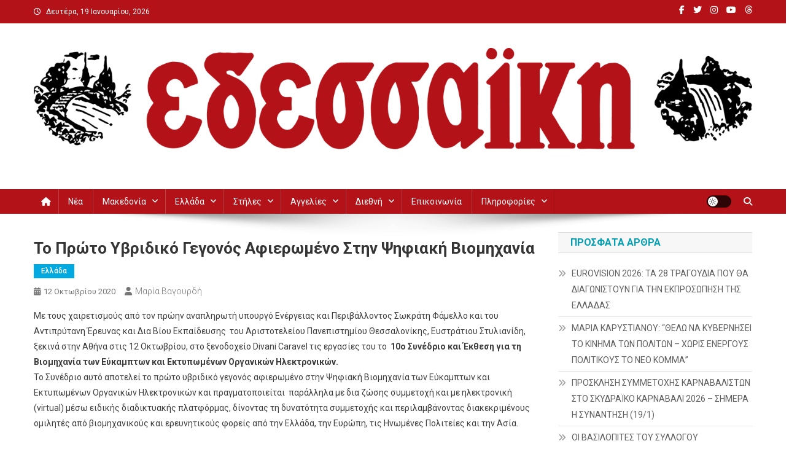

--- FILE ---
content_type: text/html; charset=UTF-8
request_url: https://edessaiki.gr/archives/26342
body_size: 19896
content:
<!doctype html>
<html lang="el">
<head>
<meta charset="UTF-8">
<meta name="viewport" content="width=device-width, initial-scale=1">
<link rel="profile" href="http://gmpg.org/xfn/11">

<title>Το πρώτο υβριδικό γεγονός αφιερωμένο στην Ψηφιακή Βιομηχανία &#8211; Εδεσσαϊκή</title>
<meta name='robots' content='max-image-preview:large' />
	<style>img:is([sizes="auto" i], [sizes^="auto," i]) { contain-intrinsic-size: 3000px 1500px }</style>
	<link rel='dns-prefetch' href='//fonts.googleapis.com' />
<link rel="alternate" type="application/rss+xml" title="Ροή RSS &raquo; Εδεσσαϊκή" href="https://edessaiki.gr/feed" />
<link rel="alternate" type="application/rss+xml" title="Ροή Σχολίων &raquo; Εδεσσαϊκή" href="https://edessaiki.gr/comments/feed" />
<script type="text/javascript">
/* <![CDATA[ */
window._wpemojiSettings = {"baseUrl":"https:\/\/s.w.org\/images\/core\/emoji\/16.0.1\/72x72\/","ext":".png","svgUrl":"https:\/\/s.w.org\/images\/core\/emoji\/16.0.1\/svg\/","svgExt":".svg","source":{"concatemoji":"https:\/\/edessaiki.gr\/wp-includes\/js\/wp-emoji-release.min.js?ver=6.8.3"}};
/*! This file is auto-generated */
!function(s,n){var o,i,e;function c(e){try{var t={supportTests:e,timestamp:(new Date).valueOf()};sessionStorage.setItem(o,JSON.stringify(t))}catch(e){}}function p(e,t,n){e.clearRect(0,0,e.canvas.width,e.canvas.height),e.fillText(t,0,0);var t=new Uint32Array(e.getImageData(0,0,e.canvas.width,e.canvas.height).data),a=(e.clearRect(0,0,e.canvas.width,e.canvas.height),e.fillText(n,0,0),new Uint32Array(e.getImageData(0,0,e.canvas.width,e.canvas.height).data));return t.every(function(e,t){return e===a[t]})}function u(e,t){e.clearRect(0,0,e.canvas.width,e.canvas.height),e.fillText(t,0,0);for(var n=e.getImageData(16,16,1,1),a=0;a<n.data.length;a++)if(0!==n.data[a])return!1;return!0}function f(e,t,n,a){switch(t){case"flag":return n(e,"\ud83c\udff3\ufe0f\u200d\u26a7\ufe0f","\ud83c\udff3\ufe0f\u200b\u26a7\ufe0f")?!1:!n(e,"\ud83c\udde8\ud83c\uddf6","\ud83c\udde8\u200b\ud83c\uddf6")&&!n(e,"\ud83c\udff4\udb40\udc67\udb40\udc62\udb40\udc65\udb40\udc6e\udb40\udc67\udb40\udc7f","\ud83c\udff4\u200b\udb40\udc67\u200b\udb40\udc62\u200b\udb40\udc65\u200b\udb40\udc6e\u200b\udb40\udc67\u200b\udb40\udc7f");case"emoji":return!a(e,"\ud83e\udedf")}return!1}function g(e,t,n,a){var r="undefined"!=typeof WorkerGlobalScope&&self instanceof WorkerGlobalScope?new OffscreenCanvas(300,150):s.createElement("canvas"),o=r.getContext("2d",{willReadFrequently:!0}),i=(o.textBaseline="top",o.font="600 32px Arial",{});return e.forEach(function(e){i[e]=t(o,e,n,a)}),i}function t(e){var t=s.createElement("script");t.src=e,t.defer=!0,s.head.appendChild(t)}"undefined"!=typeof Promise&&(o="wpEmojiSettingsSupports",i=["flag","emoji"],n.supports={everything:!0,everythingExceptFlag:!0},e=new Promise(function(e){s.addEventListener("DOMContentLoaded",e,{once:!0})}),new Promise(function(t){var n=function(){try{var e=JSON.parse(sessionStorage.getItem(o));if("object"==typeof e&&"number"==typeof e.timestamp&&(new Date).valueOf()<e.timestamp+604800&&"object"==typeof e.supportTests)return e.supportTests}catch(e){}return null}();if(!n){if("undefined"!=typeof Worker&&"undefined"!=typeof OffscreenCanvas&&"undefined"!=typeof URL&&URL.createObjectURL&&"undefined"!=typeof Blob)try{var e="postMessage("+g.toString()+"("+[JSON.stringify(i),f.toString(),p.toString(),u.toString()].join(",")+"));",a=new Blob([e],{type:"text/javascript"}),r=new Worker(URL.createObjectURL(a),{name:"wpTestEmojiSupports"});return void(r.onmessage=function(e){c(n=e.data),r.terminate(),t(n)})}catch(e){}c(n=g(i,f,p,u))}t(n)}).then(function(e){for(var t in e)n.supports[t]=e[t],n.supports.everything=n.supports.everything&&n.supports[t],"flag"!==t&&(n.supports.everythingExceptFlag=n.supports.everythingExceptFlag&&n.supports[t]);n.supports.everythingExceptFlag=n.supports.everythingExceptFlag&&!n.supports.flag,n.DOMReady=!1,n.readyCallback=function(){n.DOMReady=!0}}).then(function(){return e}).then(function(){var e;n.supports.everything||(n.readyCallback(),(e=n.source||{}).concatemoji?t(e.concatemoji):e.wpemoji&&e.twemoji&&(t(e.twemoji),t(e.wpemoji)))}))}((window,document),window._wpemojiSettings);
/* ]]> */
</script>
<style id='wp-emoji-styles-inline-css' type='text/css'>

	img.wp-smiley, img.emoji {
		display: inline !important;
		border: none !important;
		box-shadow: none !important;
		height: 1em !important;
		width: 1em !important;
		margin: 0 0.07em !important;
		vertical-align: -0.1em !important;
		background: none !important;
		padding: 0 !important;
	}
</style>
<link rel='stylesheet' id='wp-block-library-css' href='https://edessaiki.gr/wp-includes/css/dist/block-library/style.min.css?ver=6.8.3' type='text/css' media='all' />
<style id='classic-theme-styles-inline-css' type='text/css'>
/*! This file is auto-generated */
.wp-block-button__link{color:#fff;background-color:#32373c;border-radius:9999px;box-shadow:none;text-decoration:none;padding:calc(.667em + 2px) calc(1.333em + 2px);font-size:1.125em}.wp-block-file__button{background:#32373c;color:#fff;text-decoration:none}
</style>
<link rel='stylesheet' id='wpblog-post-layouts-block-style-css' href='https://edessaiki.gr/wp-content/plugins/wp-blog-post-layouts/includes/assets/css/build.css?ver=1.1.4' type='text/css' media='all' />
<style id='global-styles-inline-css' type='text/css'>
:root{--wp--preset--aspect-ratio--square: 1;--wp--preset--aspect-ratio--4-3: 4/3;--wp--preset--aspect-ratio--3-4: 3/4;--wp--preset--aspect-ratio--3-2: 3/2;--wp--preset--aspect-ratio--2-3: 2/3;--wp--preset--aspect-ratio--16-9: 16/9;--wp--preset--aspect-ratio--9-16: 9/16;--wp--preset--color--black: #000000;--wp--preset--color--cyan-bluish-gray: #abb8c3;--wp--preset--color--white: #ffffff;--wp--preset--color--pale-pink: #f78da7;--wp--preset--color--vivid-red: #cf2e2e;--wp--preset--color--luminous-vivid-orange: #ff6900;--wp--preset--color--luminous-vivid-amber: #fcb900;--wp--preset--color--light-green-cyan: #7bdcb5;--wp--preset--color--vivid-green-cyan: #00d084;--wp--preset--color--pale-cyan-blue: #8ed1fc;--wp--preset--color--vivid-cyan-blue: #0693e3;--wp--preset--color--vivid-purple: #9b51e0;--wp--preset--gradient--vivid-cyan-blue-to-vivid-purple: linear-gradient(135deg,rgba(6,147,227,1) 0%,rgb(155,81,224) 100%);--wp--preset--gradient--light-green-cyan-to-vivid-green-cyan: linear-gradient(135deg,rgb(122,220,180) 0%,rgb(0,208,130) 100%);--wp--preset--gradient--luminous-vivid-amber-to-luminous-vivid-orange: linear-gradient(135deg,rgba(252,185,0,1) 0%,rgba(255,105,0,1) 100%);--wp--preset--gradient--luminous-vivid-orange-to-vivid-red: linear-gradient(135deg,rgba(255,105,0,1) 0%,rgb(207,46,46) 100%);--wp--preset--gradient--very-light-gray-to-cyan-bluish-gray: linear-gradient(135deg,rgb(238,238,238) 0%,rgb(169,184,195) 100%);--wp--preset--gradient--cool-to-warm-spectrum: linear-gradient(135deg,rgb(74,234,220) 0%,rgb(151,120,209) 20%,rgb(207,42,186) 40%,rgb(238,44,130) 60%,rgb(251,105,98) 80%,rgb(254,248,76) 100%);--wp--preset--gradient--blush-light-purple: linear-gradient(135deg,rgb(255,206,236) 0%,rgb(152,150,240) 100%);--wp--preset--gradient--blush-bordeaux: linear-gradient(135deg,rgb(254,205,165) 0%,rgb(254,45,45) 50%,rgb(107,0,62) 100%);--wp--preset--gradient--luminous-dusk: linear-gradient(135deg,rgb(255,203,112) 0%,rgb(199,81,192) 50%,rgb(65,88,208) 100%);--wp--preset--gradient--pale-ocean: linear-gradient(135deg,rgb(255,245,203) 0%,rgb(182,227,212) 50%,rgb(51,167,181) 100%);--wp--preset--gradient--electric-grass: linear-gradient(135deg,rgb(202,248,128) 0%,rgb(113,206,126) 100%);--wp--preset--gradient--midnight: linear-gradient(135deg,rgb(2,3,129) 0%,rgb(40,116,252) 100%);--wp--preset--font-size--small: 13px;--wp--preset--font-size--medium: 20px;--wp--preset--font-size--large: 36px;--wp--preset--font-size--x-large: 42px;--wp--preset--spacing--20: 0.44rem;--wp--preset--spacing--30: 0.67rem;--wp--preset--spacing--40: 1rem;--wp--preset--spacing--50: 1.5rem;--wp--preset--spacing--60: 2.25rem;--wp--preset--spacing--70: 3.38rem;--wp--preset--spacing--80: 5.06rem;--wp--preset--shadow--natural: 6px 6px 9px rgba(0, 0, 0, 0.2);--wp--preset--shadow--deep: 12px 12px 50px rgba(0, 0, 0, 0.4);--wp--preset--shadow--sharp: 6px 6px 0px rgba(0, 0, 0, 0.2);--wp--preset--shadow--outlined: 6px 6px 0px -3px rgba(255, 255, 255, 1), 6px 6px rgba(0, 0, 0, 1);--wp--preset--shadow--crisp: 6px 6px 0px rgba(0, 0, 0, 1);}:where(.is-layout-flex){gap: 0.5em;}:where(.is-layout-grid){gap: 0.5em;}body .is-layout-flex{display: flex;}.is-layout-flex{flex-wrap: wrap;align-items: center;}.is-layout-flex > :is(*, div){margin: 0;}body .is-layout-grid{display: grid;}.is-layout-grid > :is(*, div){margin: 0;}:where(.wp-block-columns.is-layout-flex){gap: 2em;}:where(.wp-block-columns.is-layout-grid){gap: 2em;}:where(.wp-block-post-template.is-layout-flex){gap: 1.25em;}:where(.wp-block-post-template.is-layout-grid){gap: 1.25em;}.has-black-color{color: var(--wp--preset--color--black) !important;}.has-cyan-bluish-gray-color{color: var(--wp--preset--color--cyan-bluish-gray) !important;}.has-white-color{color: var(--wp--preset--color--white) !important;}.has-pale-pink-color{color: var(--wp--preset--color--pale-pink) !important;}.has-vivid-red-color{color: var(--wp--preset--color--vivid-red) !important;}.has-luminous-vivid-orange-color{color: var(--wp--preset--color--luminous-vivid-orange) !important;}.has-luminous-vivid-amber-color{color: var(--wp--preset--color--luminous-vivid-amber) !important;}.has-light-green-cyan-color{color: var(--wp--preset--color--light-green-cyan) !important;}.has-vivid-green-cyan-color{color: var(--wp--preset--color--vivid-green-cyan) !important;}.has-pale-cyan-blue-color{color: var(--wp--preset--color--pale-cyan-blue) !important;}.has-vivid-cyan-blue-color{color: var(--wp--preset--color--vivid-cyan-blue) !important;}.has-vivid-purple-color{color: var(--wp--preset--color--vivid-purple) !important;}.has-black-background-color{background-color: var(--wp--preset--color--black) !important;}.has-cyan-bluish-gray-background-color{background-color: var(--wp--preset--color--cyan-bluish-gray) !important;}.has-white-background-color{background-color: var(--wp--preset--color--white) !important;}.has-pale-pink-background-color{background-color: var(--wp--preset--color--pale-pink) !important;}.has-vivid-red-background-color{background-color: var(--wp--preset--color--vivid-red) !important;}.has-luminous-vivid-orange-background-color{background-color: var(--wp--preset--color--luminous-vivid-orange) !important;}.has-luminous-vivid-amber-background-color{background-color: var(--wp--preset--color--luminous-vivid-amber) !important;}.has-light-green-cyan-background-color{background-color: var(--wp--preset--color--light-green-cyan) !important;}.has-vivid-green-cyan-background-color{background-color: var(--wp--preset--color--vivid-green-cyan) !important;}.has-pale-cyan-blue-background-color{background-color: var(--wp--preset--color--pale-cyan-blue) !important;}.has-vivid-cyan-blue-background-color{background-color: var(--wp--preset--color--vivid-cyan-blue) !important;}.has-vivid-purple-background-color{background-color: var(--wp--preset--color--vivid-purple) !important;}.has-black-border-color{border-color: var(--wp--preset--color--black) !important;}.has-cyan-bluish-gray-border-color{border-color: var(--wp--preset--color--cyan-bluish-gray) !important;}.has-white-border-color{border-color: var(--wp--preset--color--white) !important;}.has-pale-pink-border-color{border-color: var(--wp--preset--color--pale-pink) !important;}.has-vivid-red-border-color{border-color: var(--wp--preset--color--vivid-red) !important;}.has-luminous-vivid-orange-border-color{border-color: var(--wp--preset--color--luminous-vivid-orange) !important;}.has-luminous-vivid-amber-border-color{border-color: var(--wp--preset--color--luminous-vivid-amber) !important;}.has-light-green-cyan-border-color{border-color: var(--wp--preset--color--light-green-cyan) !important;}.has-vivid-green-cyan-border-color{border-color: var(--wp--preset--color--vivid-green-cyan) !important;}.has-pale-cyan-blue-border-color{border-color: var(--wp--preset--color--pale-cyan-blue) !important;}.has-vivid-cyan-blue-border-color{border-color: var(--wp--preset--color--vivid-cyan-blue) !important;}.has-vivid-purple-border-color{border-color: var(--wp--preset--color--vivid-purple) !important;}.has-vivid-cyan-blue-to-vivid-purple-gradient-background{background: var(--wp--preset--gradient--vivid-cyan-blue-to-vivid-purple) !important;}.has-light-green-cyan-to-vivid-green-cyan-gradient-background{background: var(--wp--preset--gradient--light-green-cyan-to-vivid-green-cyan) !important;}.has-luminous-vivid-amber-to-luminous-vivid-orange-gradient-background{background: var(--wp--preset--gradient--luminous-vivid-amber-to-luminous-vivid-orange) !important;}.has-luminous-vivid-orange-to-vivid-red-gradient-background{background: var(--wp--preset--gradient--luminous-vivid-orange-to-vivid-red) !important;}.has-very-light-gray-to-cyan-bluish-gray-gradient-background{background: var(--wp--preset--gradient--very-light-gray-to-cyan-bluish-gray) !important;}.has-cool-to-warm-spectrum-gradient-background{background: var(--wp--preset--gradient--cool-to-warm-spectrum) !important;}.has-blush-light-purple-gradient-background{background: var(--wp--preset--gradient--blush-light-purple) !important;}.has-blush-bordeaux-gradient-background{background: var(--wp--preset--gradient--blush-bordeaux) !important;}.has-luminous-dusk-gradient-background{background: var(--wp--preset--gradient--luminous-dusk) !important;}.has-pale-ocean-gradient-background{background: var(--wp--preset--gradient--pale-ocean) !important;}.has-electric-grass-gradient-background{background: var(--wp--preset--gradient--electric-grass) !important;}.has-midnight-gradient-background{background: var(--wp--preset--gradient--midnight) !important;}.has-small-font-size{font-size: var(--wp--preset--font-size--small) !important;}.has-medium-font-size{font-size: var(--wp--preset--font-size--medium) !important;}.has-large-font-size{font-size: var(--wp--preset--font-size--large) !important;}.has-x-large-font-size{font-size: var(--wp--preset--font-size--x-large) !important;}
:where(.wp-block-post-template.is-layout-flex){gap: 1.25em;}:where(.wp-block-post-template.is-layout-grid){gap: 1.25em;}
:where(.wp-block-columns.is-layout-flex){gap: 2em;}:where(.wp-block-columns.is-layout-grid){gap: 2em;}
:root :where(.wp-block-pullquote){font-size: 1.5em;line-height: 1.6;}
</style>
<link rel='stylesheet' id='wpblog-post-layouts-google-fonts-css' href='https://fonts.googleapis.com/css?family=Roboto%3A400%2C100%2C300%2C400%2C500%2C700%2C900%7CYanone+Kaffeesatz%3A200%2C300%2C400%2C500%2C600%2C700%7COpen+Sans%3A300%2C400%2C600%2C700%2C800%7CRoboto+Slab%3A100%2C200%2C300%2C400%2C500%2C600%2C700%2C800%2C900%7CPoppins%3A100%2C200%2C300%2C400%2C500%2C600%2C700%2C800%2C900&#038;ver=1.1.4#038;subset=latin%2Clatin-ext' type='text/css' media='all' />
<link rel='stylesheet' id='fontawesome-css' href='https://edessaiki.gr/wp-content/plugins/wp-blog-post-layouts/includes/assets/fontawesome/css/all.min.css?ver=5.12.1' type='text/css' media='all' />
<link rel='stylesheet' id='wpmagazine-modules-lite-google-fonts-css' href='https://fonts.googleapis.com/css?family=Roboto%3A400%2C100%2C300%2C400%2C500%2C700%2C900%7CYanone+Kaffeesatz%3A200%2C300%2C400%2C500%2C600%2C700%7COpen+Sans%3A300%2C400%2C600%2C700%2C800%7CRoboto+Slab%3A100%2C200%2C300%2C400%2C500%2C600%2C700%2C800%2C900%7CPoppins%3A100%2C200%2C300%2C400%2C500%2C600%2C700%2C800%2C900&#038;subset=latin%2Clatin-ext' type='text/css' media='all' />
<link rel='stylesheet' id='wpmagazine-modules-lite-frontend-css' href='https://edessaiki.gr/wp-content/plugins/wp-magazine-modules-lite/includes/assets/css/build.css?ver=1.1.3' type='text/css' media='all' />
<link rel='stylesheet' id='slick-slider-css' href='https://edessaiki.gr/wp-content/plugins/wp-magazine-modules-lite/includes/assets/library/slick-slider/css/slick.css?ver=1.8.0' type='text/css' media='all' />
<link rel='stylesheet' id='slick-slider-theme-css' href='https://edessaiki.gr/wp-content/plugins/wp-magazine-modules-lite/includes/assets/library/slick-slider/css/slick-theme.css?ver=1.8.0' type='text/css' media='all' />
<link rel='stylesheet' id='news-portal-font-awesome-css' href='https://edessaiki.gr/wp-content/themes/news-portal/assets/library/font-awesome/css/all.min.css?ver=6.5.1' type='text/css' media='all' />
<link rel='stylesheet' id='lightslider-style-css' href='https://edessaiki.gr/wp-content/themes/news-portal/assets/library/lightslider/css/lightslider.min.css?ver=1.1.6' type='text/css' media='all' />
<link rel='stylesheet' id='news-portal-style-css' href='https://edessaiki.gr/wp-content/themes/news-portal/style.css?ver=1.5.2' type='text/css' media='all' />
<link rel='stylesheet' id='news-portal-dark-style-css' href='https://edessaiki.gr/wp-content/themes/news-portal/assets/css/np-dark.css?ver=1.5.2' type='text/css' media='all' />
<link rel='stylesheet' id='news-portal-preloader-style-css' href='https://edessaiki.gr/wp-content/themes/news-portal/assets/css/np-preloader.css?ver=1.5.2' type='text/css' media='all' />
<link rel='stylesheet' id='news-portal-responsive-style-css' href='https://edessaiki.gr/wp-content/themes/news-portal/assets/css/np-responsive.css?ver=1.5.2' type='text/css' media='all' />
<script type="text/javascript" src="https://edessaiki.gr/wp-includes/js/jquery/jquery.min.js?ver=3.7.1" id="jquery-core-js"></script>
<script type="text/javascript" src="https://edessaiki.gr/wp-includes/js/jquery/jquery-migrate.min.js?ver=3.4.1" id="jquery-migrate-js"></script>
<link rel="https://api.w.org/" href="https://edessaiki.gr/wp-json/" /><link rel="alternate" title="JSON" type="application/json" href="https://edessaiki.gr/wp-json/wp/v2/posts/26342" /><link rel="EditURI" type="application/rsd+xml" title="RSD" href="https://edessaiki.gr/xmlrpc.php?rsd" />
<meta name="generator" content="WordPress 6.8.3" />
<link rel="canonical" href="https://edessaiki.gr/archives/26342" />
<link rel='shortlink' href='https://edessaiki.gr/?p=26342' />
<link rel="alternate" title="oEmbed (JSON)" type="application/json+oembed" href="https://edessaiki.gr/wp-json/oembed/1.0/embed?url=https%3A%2F%2Fedessaiki.gr%2Farchives%2F26342" />
<link rel="alternate" title="oEmbed (XML)" type="text/xml+oembed" href="https://edessaiki.gr/wp-json/oembed/1.0/embed?url=https%3A%2F%2Fedessaiki.gr%2Farchives%2F26342&#038;format=xml" />

		<!-- GA Google Analytics @ https://m0n.co/ga -->
		<script async src="https://www.googletagmanager.com/gtag/js?id=G-PSC2TBNF60"></script>
		<script>
			window.dataLayer = window.dataLayer || [];
			function gtag(){dataLayer.push(arguments);}
			gtag('js', new Date());
			gtag('config', 'G-PSC2TBNF60');
		</script>

	<noscript><style>.lazyload[data-src]{display:none !important;}</style></noscript><style>.lazyload{background-image:none !important;}.lazyload:before{background-image:none !important;}</style><link rel="icon" href="https://edessaiki.gr/wp-content/uploads/2023/11/cropped-edessaiki-r-logo-32x32.png" sizes="32x32" />
<link rel="icon" href="https://edessaiki.gr/wp-content/uploads/2023/11/cropped-edessaiki-r-logo-192x192.png" sizes="192x192" />
<link rel="apple-touch-icon" href="https://edessaiki.gr/wp-content/uploads/2023/11/cropped-edessaiki-r-logo-180x180.png" />
<meta name="msapplication-TileImage" content="https://edessaiki.gr/wp-content/uploads/2023/11/cropped-edessaiki-r-logo-270x270.png" />
<!--News Portal CSS -->
<style type="text/css">
.category-button.np-cat-85 a{background:#00a9e0}.category-button.np-cat-85 a:hover{background:#0077ae}.np-block-title .np-cat-85{color:#00a9e0}.category-button.np-cat-7 a{background:#00a9e0}.category-button.np-cat-7 a:hover{background:#0077ae}.np-block-title .np-cat-7{color:#00a9e0}.category-button.np-cat-62 a{background:#e2d000}.category-button.np-cat-62 a:hover{background:#b09e00}.np-block-title .np-cat-62{color:#e2d000}.category-button.np-cat-77 a{background:#00d303}.category-button.np-cat-77 a:hover{background:#00a100}.np-block-title .np-cat-77{color:#00d303}.category-button.np-cat-75 a{background:#002eff}.category-button.np-cat-75 a:hover{background:#0000cd}.np-block-title .np-cat-75{color:#002eff}.category-button.np-cat-91 a{background:#00a9e0}.category-button.np-cat-91 a:hover{background:#0077ae}.np-block-title .np-cat-91{color:#00a9e0}.category-button.np-cat-100 a{background:#00a9e0}.category-button.np-cat-100 a:hover{background:#0077ae}.np-block-title .np-cat-100{color:#00a9e0}.category-button.np-cat-58 a{background:#00a9e0}.category-button.np-cat-58 a:hover{background:#0077ae}.np-block-title .np-cat-58{color:#00a9e0}.category-button.np-cat-95 a{background:#00a9e0}.category-button.np-cat-95 a:hover{background:#0077ae}.np-block-title .np-cat-95{color:#00a9e0}.category-button.np-cat-67 a{background:#8224e3}.category-button.np-cat-67 a:hover{background:#5000b1}.np-block-title .np-cat-67{color:#8224e3}.category-button.np-cat-64 a{background:#00a9e0}.category-button.np-cat-64 a:hover{background:#0077ae}.np-block-title .np-cat-64{color:#00a9e0}.category-button.np-cat-52 a{background:#00a9e0}.category-button.np-cat-52 a:hover{background:#0077ae}.np-block-title .np-cat-52{color:#00a9e0}.category-button.np-cat-90 a{background:#00a9e0}.category-button.np-cat-90 a:hover{background:#0077ae}.np-block-title .np-cat-90{color:#00a9e0}.category-button.np-cat-78 a{background:#1e73be}.category-button.np-cat-78 a:hover{background:#00418c}.np-block-title .np-cat-78{color:#1e73be}.category-button.np-cat-92 a{background:#00a9e0}.category-button.np-cat-92 a:hover{background:#0077ae}.np-block-title .np-cat-92{color:#00a9e0}.category-button.np-cat-53 a{background:#00a9e0}.category-button.np-cat-53 a:hover{background:#0077ae}.np-block-title .np-cat-53{color:#00a9e0}.category-button.np-cat-69 a{background:#00a9e0}.category-button.np-cat-69 a:hover{background:#0077ae}.np-block-title .np-cat-69{color:#00a9e0}.category-button.np-cat-129 a{background:#00a9e0}.category-button.np-cat-129 a:hover{background:#0077ae}.np-block-title .np-cat-129{color:#00a9e0}.category-button.np-cat-71 a{background:#00a9e0}.category-button.np-cat-71 a:hover{background:#0077ae}.np-block-title .np-cat-71{color:#00a9e0}.category-button.np-cat-74 a{background:#00a9e0}.category-button.np-cat-74 a:hover{background:#0077ae}.np-block-title .np-cat-74{color:#00a9e0}.category-button.np-cat-217 a{background:#00a9e0}.category-button.np-cat-217 a:hover{background:#0077ae}.np-block-title .np-cat-217{color:#00a9e0}.category-button.np-cat-70 a{background:#00a9e0}.category-button.np-cat-70 a:hover{background:#0077ae}.np-block-title .np-cat-70{color:#00a9e0}.category-button.np-cat-63 a{background:#b70049}.category-button.np-cat-63 a:hover{background:#850017}.np-block-title .np-cat-63{color:#b70049}.category-button.np-cat-57 a{background:#00a9e0}.category-button.np-cat-57 a:hover{background:#0077ae}.np-block-title .np-cat-57{color:#00a9e0}.category-button.np-cat-54 a{background:#00a9e0}.category-button.np-cat-54 a:hover{background:#0077ae}.np-block-title .np-cat-54{color:#00a9e0}.category-button.np-cat-60 a{background:#00a9e0}.category-button.np-cat-60 a:hover{background:#0077ae}.np-block-title .np-cat-60{color:#00a9e0}.category-button.np-cat-88 a{background:#00a9e0}.category-button.np-cat-88 a:hover{background:#0077ae}.np-block-title .np-cat-88{color:#00a9e0}.category-button.np-cat-99 a{background:#00a9e0}.category-button.np-cat-99 a:hover{background:#0077ae}.np-block-title .np-cat-99{color:#00a9e0}.category-button.np-cat-66 a{background:#00a9e0}.category-button.np-cat-66 a:hover{background:#0077ae}.np-block-title .np-cat-66{color:#00a9e0}.category-button.np-cat-96 a{background:#00a9e0}.category-button.np-cat-96 a:hover{background:#0077ae}.np-block-title .np-cat-96{color:#00a9e0}.category-button.np-cat-89 a{background:#00a9e0}.category-button.np-cat-89 a:hover{background:#0077ae}.np-block-title .np-cat-89{color:#00a9e0}.category-button.np-cat-113 a{background:#00a9e0}.category-button.np-cat-113 a:hover{background:#0077ae}.np-block-title .np-cat-113{color:#00a9e0}.category-button.np-cat-87 a{background:#00a9e0}.category-button.np-cat-87 a:hover{background:#0077ae}.np-block-title .np-cat-87{color:#00a9e0}.category-button.np-cat-72 a{background:#00a9e0}.category-button.np-cat-72 a:hover{background:#0077ae}.np-block-title .np-cat-72{color:#00a9e0}.category-button.np-cat-68 a{background:#00a9e0}.category-button.np-cat-68 a:hover{background:#0077ae}.np-block-title .np-cat-68{color:#00a9e0}.category-button.np-cat-56 a{background:#00a9e0}.category-button.np-cat-56 a:hover{background:#0077ae}.np-block-title .np-cat-56{color:#00a9e0}.category-button.np-cat-3 a{background:#00a9e0}.category-button.np-cat-3 a:hover{background:#0077ae}.np-block-title .np-cat-3{color:#00a9e0}.category-button.np-cat-117 a{background:#8dcbe0}.category-button.np-cat-117 a:hover{background:#5b99ae}.np-block-title .np-cat-117{color:#8dcbe0}.category-button.np-cat-239 a{background:#00a9e0}.category-button.np-cat-239 a:hover{background:#0077ae}.np-block-title .np-cat-239{color:#00a9e0}.category-button.np-cat-73 a{background:#00a9e0}.category-button.np-cat-73 a:hover{background:#0077ae}.np-block-title .np-cat-73{color:#00a9e0}.category-button.np-cat-98 a{background:#00a9e0}.category-button.np-cat-98 a:hover{background:#0077ae}.np-block-title .np-cat-98{color:#00a9e0}.category-button.np-cat-51 a{background:#00a9e0}.category-button.np-cat-51 a:hover{background:#0077ae}.np-block-title .np-cat-51{color:#00a9e0}.category-button.np-cat-4 a{background:#00a9e0}.category-button.np-cat-4 a:hover{background:#0077ae}.np-block-title .np-cat-4{color:#00a9e0}.category-button.np-cat-2 a{background:#00a9e0}.category-button.np-cat-2 a:hover{background:#0077ae}.np-block-title .np-cat-2{color:#00a9e0}.category-button.np-cat-82 a{background:#00a9e0}.category-button.np-cat-82 a:hover{background:#0077ae}.np-block-title .np-cat-82{color:#00a9e0}.category-button.np-cat-81 a{background:#00a9e0}.category-button.np-cat-81 a:hover{background:#0077ae}.np-block-title .np-cat-81{color:#00a9e0}.category-button.np-cat-59 a{background:#4e0087}.category-button.np-cat-59 a:hover{background:#1c0055}.np-block-title .np-cat-59{color:#4e0087}.category-button.np-cat-84 a{background:#00a9e0}.category-button.np-cat-84 a:hover{background:#0077ae}.np-block-title .np-cat-84{color:#00a9e0}.category-button.np-cat-76 a{background:#00a9e0}.category-button.np-cat-76 a:hover{background:#0077ae}.np-block-title .np-cat-76{color:#00a9e0}.category-button.np-cat-79 a{background:#00a9e0}.category-button.np-cat-79 a:hover{background:#0077ae}.np-block-title .np-cat-79{color:#00a9e0}.category-button.np-cat-151 a{background:#00a9e0}.category-button.np-cat-151 a:hover{background:#0077ae}.np-block-title .np-cat-151{color:#00a9e0}.category-button.np-cat-86 a{background:#00a9e0}.category-button.np-cat-86 a:hover{background:#0077ae}.np-block-title .np-cat-86{color:#00a9e0}.category-button.np-cat-55 a{background:#00a9e0}.category-button.np-cat-55 a:hover{background:#0077ae}.np-block-title .np-cat-55{color:#00a9e0}.category-button.np-cat-61 a{background:#00a9e0}.category-button.np-cat-61 a:hover{background:#0077ae}.np-block-title .np-cat-61{color:#00a9e0}.category-button.np-cat-65 a{background:#00a9e0}.category-button.np-cat-65 a:hover{background:#0077ae}.np-block-title .np-cat-65{color:#00a9e0}.category-button.np-cat-83 a{background:#00a9e0}.category-button.np-cat-83 a:hover{background:#0077ae}.np-block-title .np-cat-83{color:#00a9e0}.category-button.np-cat-162 a{background:#00a9e0}.category-button.np-cat-162 a:hover{background:#0077ae}.np-block-title .np-cat-162{color:#00a9e0}.category-button.np-cat-6 a{background:#00a9e0}.category-button.np-cat-6 a:hover{background:#0077ae}.np-block-title .np-cat-6{color:#00a9e0}.category-button.np-cat-80 a{background:#00a9e0}.category-button.np-cat-80 a:hover{background:#0077ae}.np-block-title .np-cat-80{color:#00a9e0}.category-button.np-cat-1 a{background:#8224e3}.category-button.np-cat-1 a:hover{background:#5000b1}.np-block-title .np-cat-1{color:#8224e3}.navigation .nav-links a,.bttn,button,input[type='button'],input[type='reset'],input[type='submit'],.navigation .nav-links a:hover,.bttn:hover,button,input[type='button']:hover,input[type='reset']:hover,input[type='submit']:hover,.widget_search .search-submit,.edit-link .post-edit-link,.reply .comment-reply-link,.np-top-header-wrap,.np-header-menu-wrapper,#site-navigation ul.sub-menu,#site-navigation ul.children,.np-header-menu-wrapper::before,.np-header-menu-wrapper::after,.np-header-search-wrapper .search-form-main .search-submit,.news_portal_slider .lSAction > a:hover,.news_portal_default_tabbed ul.widget-tabs li,.np-full-width-title-nav-wrap .carousel-nav-action .carousel-controls:hover,.news_portal_social_media .social-link a,.np-archive-more .np-button:hover,.error404 .page-title,#np-scrollup,.news_portal_featured_slider .slider-posts .lSAction > a:hover,div.wpforms-container-full .wpforms-form input[type='submit'],div.wpforms-container-full .wpforms-form button[type='submit'],div.wpforms-container-full .wpforms-form .wpforms-page-button,div.wpforms-container-full .wpforms-form input[type='submit']:hover,div.wpforms-container-full .wpforms-form button[type='submit']:hover,div.wpforms-container-full .wpforms-form .wpforms-page-button:hover,.widget.widget_tag_cloud a:hover{background:#b21218}
.home .np-home-icon a,.np-home-icon a:hover,#site-navigation ul li:hover > a,#site-navigation ul li.current-menu-item > a,#site-navigation ul li.current_page_item > a,#site-navigation ul li.current-menu-ancestor > a,#site-navigation ul li.focus > a,.news_portal_default_tabbed ul.widget-tabs li.ui-tabs-active,.news_portal_default_tabbed ul.widget-tabs li:hover,.menu-toggle:hover,.menu-toggle:focus{background:#800000}
.np-header-menu-block-wrap::before,.np-header-menu-block-wrap::after{border-right-color:#800000}
a,a:hover,a:focus,a:active,.widget a:hover,.widget a:hover::before,.widget li:hover::before,.entry-footer a:hover,.comment-author .fn .url:hover,#cancel-comment-reply-link,#cancel-comment-reply-link:before,.logged-in-as a,.np-slide-content-wrap .post-title a:hover,#top-footer .widget a:hover,#top-footer .widget a:hover:before,#top-footer .widget li:hover:before,.news_portal_featured_posts .np-single-post .np-post-content .np-post-title a:hover,.news_portal_fullwidth_posts .np-single-post .np-post-title a:hover,.news_portal_block_posts .layout3 .np-primary-block-wrap .np-single-post .np-post-title a:hover,.news_portal_featured_posts .layout2 .np-single-post-wrap .np-post-content .np-post-title a:hover,.np-block-title,.widget-title,.page-header .page-title,.np-related-title,.np-post-meta span:hover,.np-post-meta span a:hover,.news_portal_featured_posts .layout2 .np-single-post-wrap .np-post-content .np-post-meta span:hover,.news_portal_featured_posts .layout2 .np-single-post-wrap .np-post-content .np-post-meta span a:hover,.np-post-title.small-size a:hover,#footer-navigation ul li a:hover,.entry-title a:hover,.entry-meta span a:hover,.entry-meta span:hover,.np-post-meta span:hover,.np-post-meta span a:hover,.news_portal_featured_posts .np-single-post-wrap .np-post-content .np-post-meta span:hover,.news_portal_featured_posts .np-single-post-wrap .np-post-content .np-post-meta span a:hover,.news_portal_featured_slider .featured-posts .np-single-post .np-post-content .np-post-title a:hover{color:#b21218}
.site-mode--dark .news_portal_featured_posts .np-single-post-wrap .np-post-content .np-post-title a:hover,.site-mode--dark .np-post-title.large-size a:hover,.site-mode--dark .np-post-title.small-size a:hover,.site-mode--dark .news-ticker-title>a:hover,.site-mode--dark .np-archive-post-content-wrapper .entry-title a:hover,.site-mode--dark h1.entry-title:hover,.site-mode--dark .news_portal_block_posts .layout4 .np-post-title a:hover{color:#b21218}
.navigation .nav-links a,.bttn,button,input[type='button'],input[type='reset'],input[type='submit'],.widget_search .search-submit,.np-archive-more .np-button:hover,.widget.widget_tag_cloud a:hover{border-color:#b21218}
.comment-list .comment-body,.np-header-search-wrapper .search-form-main{border-top-color:#b21218}
.np-header-search-wrapper .search-form-main:before{border-bottom-color:#b21218}
@media (max-width:768px){#site-navigation,.main-small-navigation li.current-menu-item > .sub-toggle i{background:#b21218 !important}}
.news-portal-wave .np-rect,.news-portal-three-bounce .np-child,.news-portal-folding-cube .np-cube:before{background-color:#b21218}
.site-title,.site-description{position:absolute;clip:rect(1px,1px,1px,1px)}
</style></head>

<body class="wp-singular post-template-default single single-post postid-26342 single-format-standard wp-custom-logo wp-theme-news-portal group-blog right-sidebar fullwidth_layout site-mode--light">


<div id="page" class="site">

	<a class="skip-link screen-reader-text" href="#content">Μεταπηδήστε στο περιεχόμενο</a>

	<div class="np-top-header-wrap"><div class="mt-container">		<div class="np-top-left-section-wrapper">
			<div class="date-section">Δευτέρα, 19 Ιανουαρίου, 2026</div>
					</div><!-- .np-top-left-section-wrapper -->
		<div class="np-top-right-section-wrapper">
			<div class="mt-social-icons-wrapper"><span class="social-link"><a href="http://facebook.com/edessaikigr" target="_blank"><i class="fab fa-facebook-f"></i></a></span><span class="social-link"><a href="https://twitter.com/edessaiki" target="_blank"><i class="fab fa-twitter"></i></a></span><span class="social-link"><a href="http://instagram" target="_blank"><i class="fab fa-instagram"></i></a></span><span class="social-link"><a href="http://youtube" target="_blank"><i class="fab fa-youtube"></i></a></span><span class="social-link"><a href="mailto:press@edessaiki.gr" target="_blank"><i class="fab fa-threads"></i></a></span></div><!-- .mt-social-icons-wrapper -->		</div><!-- .np-top-right-section-wrapper -->
</div><!-- .mt-container --></div><!-- .np-top-header-wrap --><header id="masthead" class="site-header" role="banner"><div class="np-logo-section-wrapper"><div class="mt-container">		<div class="site-branding">

			<a href="https://edessaiki.gr/" class="custom-logo-link" rel="home"><img width="2818" height="398" src="[data-uri]" class="custom-logo lazyload" alt="edessaiki" decoding="async" fetchpriority="high"   data-src="https://edessaiki.gr/wp-content/uploads/2023/07/edessaiki.png" data-srcset="https://edessaiki.gr/wp-content/uploads/2023/07/edessaiki.png 2818w, https://edessaiki.gr/wp-content/uploads/2023/07/edessaiki-300x42.png 300w, https://edessaiki.gr/wp-content/uploads/2023/07/edessaiki-1024x145.png 1024w, https://edessaiki.gr/wp-content/uploads/2023/07/edessaiki-768x108.png 768w, https://edessaiki.gr/wp-content/uploads/2023/07/edessaiki-1536x217.png 1536w, https://edessaiki.gr/wp-content/uploads/2023/07/edessaiki-2048x289.png 2048w" data-sizes="auto" data-eio-rwidth="2818" data-eio-rheight="398" /><noscript><img width="2818" height="398" src="https://edessaiki.gr/wp-content/uploads/2023/07/edessaiki.png" class="custom-logo" alt="edessaiki" decoding="async" fetchpriority="high" srcset="https://edessaiki.gr/wp-content/uploads/2023/07/edessaiki.png 2818w, https://edessaiki.gr/wp-content/uploads/2023/07/edessaiki-300x42.png 300w, https://edessaiki.gr/wp-content/uploads/2023/07/edessaiki-1024x145.png 1024w, https://edessaiki.gr/wp-content/uploads/2023/07/edessaiki-768x108.png 768w, https://edessaiki.gr/wp-content/uploads/2023/07/edessaiki-1536x217.png 1536w, https://edessaiki.gr/wp-content/uploads/2023/07/edessaiki-2048x289.png 2048w" sizes="(max-width: 2818px) 100vw, 2818px" data-eio="l" /></noscript></a>
							<p class="site-title"><a href="https://edessaiki.gr/" rel="home">Εδεσσαϊκή</a></p>
						
		</div><!-- .site-branding -->
		<div class="np-header-ads-area">
			<section id="news_portal_ads_banner-4" class="widget news_portal_ads_banner">            <div class="np-ads-wrapper">
                                                    <img src="[data-uri]" data-src="https://edessaiki.gr/wp-content/uploads/2024/06/white-stripe.jpg" decoding="async" class="lazyload" data-eio-rwidth="300" data-eio-rheight="10" /><noscript><img src="https://edessaiki.gr/wp-content/uploads/2024/06/white-stripe.jpg" data-eio="l" /></noscript>
                            </div><!-- .np-ads-wrapper -->
    </section>		</div><!-- .np-header-ads-area -->
</div><!-- .mt-container --></div><!-- .np-logo-section-wrapper -->		<div id="np-menu-wrap" class="np-header-menu-wrapper">
			<div class="np-header-menu-block-wrap">
				<div class="mt-container">
												<div class="np-home-icon">
								<a href="https://edessaiki.gr/" rel="home"> <i class="fa fa-home"> </i> </a>
							</div><!-- .np-home-icon -->
										<div class="mt-header-menu-wrap">
						<a href="javascript:void(0)" class="menu-toggle hide"><i class="fa fa-navicon"> </i> </a>
						<nav id="site-navigation" class="main-navigation" role="navigation">
							<div class="menu-primary-menu-container"><ul id="primary-menu" class="menu"><li id="menu-item-244" class="menu-item menu-item-type-taxonomy menu-item-object-category menu-item-244"><a href="https://edessaiki.gr/archives/category/latest-news">Νέα</a></li>
<li id="menu-item-546" class="menu-item menu-item-type-taxonomy menu-item-object-category menu-item-has-children menu-item-546"><a href="https://edessaiki.gr/archives/category/makedonia">Μακεδονία</a>
<ul class="sub-menu">
	<li id="menu-item-548" class="menu-item menu-item-type-taxonomy menu-item-object-category menu-item-548"><a href="https://edessaiki.gr/archives/category/makedonia/aridaia">Αριδαία</a></li>
	<li id="menu-item-549" class="menu-item menu-item-type-taxonomy menu-item-object-category menu-item-549"><a href="https://edessaiki.gr/archives/category/makedonia/giannitsa">Γιαννιτσά</a></li>
	<li id="menu-item-551" class="menu-item menu-item-type-taxonomy menu-item-object-category menu-item-551"><a href="https://edessaiki.gr/archives/category/makedonia/edessa">Εδεσσα</a></li>
	<li id="menu-item-545" class="menu-item menu-item-type-taxonomy menu-item-object-category menu-item-545"><a href="https://edessaiki.gr/archives/category/makedonia/skydra">Σκύδρα</a></li>
	<li id="menu-item-553" class="menu-item menu-item-type-taxonomy menu-item-object-category menu-item-553"><a href="https://edessaiki.gr/archives/category/makedonia/pella">Πέλλα</a></li>
	<li id="menu-item-552" class="menu-item menu-item-type-taxonomy menu-item-object-category menu-item-552"><a href="https://edessaiki.gr/archives/category/makedonia/kentrikh-makedonia">Κεντρική Μακεδονία</a></li>
	<li id="menu-item-547" class="menu-item menu-item-type-taxonomy menu-item-object-category menu-item-547"><a href="https://edessaiki.gr/archives/category/makedonia/anatolikh-makedonia">Ανατολική Μακεδονία</a></li>
	<li id="menu-item-550" class="menu-item menu-item-type-taxonomy menu-item-object-category menu-item-550"><a href="https://edessaiki.gr/archives/category/makedonia/dytikh-makedonia">Δυτική Μακεδονία</a></li>
</ul>
</li>
<li id="menu-item-533" class="menu-item menu-item-type-taxonomy menu-item-object-category current-post-ancestor current-menu-parent current-post-parent menu-item-has-children menu-item-533"><a href="https://edessaiki.gr/archives/category/ellada">Ελλάδα</a>
<ul class="sub-menu">
	<li id="menu-item-536" class="menu-item menu-item-type-taxonomy menu-item-object-category menu-item-536"><a href="https://edessaiki.gr/archives/category/ellada/athlitika">Αθλητικά</a></li>
	<li id="menu-item-543" class="menu-item menu-item-type-taxonomy menu-item-object-category menu-item-543"><a href="https://edessaiki.gr/archives/category/ellada/politikh">Πολιτική</a></li>
	<li id="menu-item-539" class="menu-item menu-item-type-taxonomy menu-item-object-category menu-item-539"><a href="https://edessaiki.gr/archives/category/ellada/oikonomia">Οικονομία</a></li>
	<li id="menu-item-535" class="menu-item menu-item-type-taxonomy menu-item-object-category menu-item-535"><a href="https://edessaiki.gr/archives/category/ellada/agrotika">Αγροτικά</a></li>
	<li id="menu-item-537" class="menu-item menu-item-type-taxonomy menu-item-object-category menu-item-537"><a href="https://edessaiki.gr/archives/category/ellada/astynomika">Αστυνομικά</a></li>
	<li id="menu-item-544" class="menu-item menu-item-type-taxonomy menu-item-object-category menu-item-544"><a href="https://edessaiki.gr/archives/category/ellada/politismos-thrhskeia">Πολιτισμός &#8211; Θρησκεία</a></li>
	<li id="menu-item-538" class="menu-item menu-item-type-taxonomy menu-item-object-category menu-item-538"><a href="https://edessaiki.gr/archives/category/ellada/lifestyle">Κοινωνία &#8211; Lifestyle</a></li>
	<li id="menu-item-569" class="menu-item menu-item-type-taxonomy menu-item-object-category menu-item-569"><a href="https://edessaiki.gr/archives/category/ellada/ygeia">Υγεία</a></li>
	<li id="menu-item-541" class="menu-item menu-item-type-taxonomy menu-item-object-category menu-item-541"><a href="https://edessaiki.gr/archives/category/ellada/parapolitika">Παραπολιτικά</a></li>
	<li id="menu-item-540" class="menu-item menu-item-type-taxonomy menu-item-object-category menu-item-540"><a href="https://edessaiki.gr/archives/category/ellada/paideia">Παιδεία</a></li>
	<li id="menu-item-567" class="menu-item menu-item-type-taxonomy menu-item-object-category menu-item-567"><a href="https://edessaiki.gr/archives/category/ellada/topikh-aytodioikhsh">Τοπική Αυτοδιοίκηση</a></li>
	<li id="menu-item-542" class="menu-item menu-item-type-taxonomy menu-item-object-category menu-item-542"><a href="https://edessaiki.gr/archives/category/ellada/perivallon">Περιβάλλον</a></li>
	<li id="menu-item-534" class="menu-item menu-item-type-taxonomy menu-item-object-category menu-item-534"><a href="https://edessaiki.gr/archives/category/ellada/covid-19">Covid-19</a></li>
	<li id="menu-item-568" class="menu-item menu-item-type-taxonomy menu-item-object-category menu-item-568"><a href="https://edessaiki.gr/archives/category/ellada/travel">Τουρισμός &#8211; Ταξίδια</a></li>
</ul>
</li>
<li id="menu-item-564" class="menu-item menu-item-type-taxonomy menu-item-object-category menu-item-has-children menu-item-564"><a href="https://edessaiki.gr/archives/category/sthles">Στήλες</a>
<ul class="sub-menu">
	<li id="menu-item-555" class="menu-item menu-item-type-taxonomy menu-item-object-category menu-item-555"><a href="https://edessaiki.gr/archives/category/sthles/arthra">Άρθρα</a></li>
	<li id="menu-item-565" class="menu-item menu-item-type-taxonomy menu-item-object-category menu-item-565"><a href="https://edessaiki.gr/archives/category/sthles/synentefxeis">Συνεντέυξεις</a></li>
	<li id="menu-item-560" class="menu-item menu-item-type-taxonomy menu-item-object-category menu-item-560"><a href="https://edessaiki.gr/archives/category/sthles/epistoles">Επιστολές</a></li>
	<li id="menu-item-554" class="menu-item menu-item-type-taxonomy menu-item-object-category menu-item-554"><a href="https://edessaiki.gr/archives/category/sthles/apopseis">Απόψεις</a></li>
	<li id="menu-item-562" class="menu-item menu-item-type-taxonomy menu-item-object-category menu-item-562"><a href="https://edessaiki.gr/archives/category/sthles/kataggelies">Καταγγελίες</a></li>
	<li id="menu-item-556" class="menu-item menu-item-type-taxonomy menu-item-object-category menu-item-556"><a href="https://edessaiki.gr/archives/category/sthles/dhmoskophseis-ekloges">Δημοσκοπήσεις &#8211; Εκλογές</a></li>
	<li id="menu-item-557" class="menu-item menu-item-type-taxonomy menu-item-object-category menu-item-557"><a href="https://edessaiki.gr/archives/category/sthles/diagonismoi-proslhpseis">Διαγωνισμοί &#8211; Προσλήψεις</a></li>
	<li id="menu-item-561" class="menu-item menu-item-type-taxonomy menu-item-object-category menu-item-561"><a href="https://edessaiki.gr/archives/category/sthles/kairos">Καιρός</a></li>
	<li id="menu-item-563" class="menu-item menu-item-type-taxonomy menu-item-object-category menu-item-563"><a href="https://edessaiki.gr/archives/category/sthles/mageirikh">Μαγειρική</a></li>
	<li id="menu-item-558" class="menu-item menu-item-type-taxonomy menu-item-object-category menu-item-558"><a href="https://edessaiki.gr/archives/category/sthles/diafhmiseis-aggelies">Διαφημίσεις &#8211; Αγγελίες</a></li>
	<li id="menu-item-566" class="menu-item menu-item-type-taxonomy menu-item-object-category menu-item-566"><a href="https://edessaiki.gr/archives/category/ellada/technologia">Τεχνολογία</a></li>
	<li id="menu-item-559" class="menu-item menu-item-type-taxonomy menu-item-object-category menu-item-559"><a href="https://edessaiki.gr/archives/category/sthles/diafora">Διάφορα</a></li>
</ul>
</li>
<li id="menu-item-519" class="menu-item menu-item-type-taxonomy menu-item-object-category menu-item-has-children menu-item-519"><a href="https://edessaiki.gr/archives/category/aggelies">Αγγελίες</a>
<ul class="sub-menu">
	<li id="menu-item-520" class="menu-item menu-item-type-taxonomy menu-item-object-category menu-item-520"><a href="https://edessaiki.gr/archives/category/aggelies/analamvanei">Αναλαμβάνει</a></li>
	<li id="menu-item-521" class="menu-item menu-item-type-taxonomy menu-item-object-category menu-item-521"><a href="https://edessaiki.gr/archives/category/aggelies/enoikiazetai">Ενοικιάζεται</a></li>
	<li id="menu-item-522" class="menu-item menu-item-type-taxonomy menu-item-object-category menu-item-522"><a href="https://edessaiki.gr/archives/category/aggelies/episkeyes">Επισκευές</a></li>
	<li id="menu-item-523" class="menu-item menu-item-type-taxonomy menu-item-object-category menu-item-523"><a href="https://edessaiki.gr/archives/category/aggelies/zhteitai">Ζητείται</a></li>
	<li id="menu-item-524" class="menu-item menu-item-type-taxonomy menu-item-object-category menu-item-524"><a href="https://edessaiki.gr/archives/category/aggelies/mathimata">Μαθήματα</a></li>
</ul>
</li>
<li id="menu-item-525" class="menu-item menu-item-type-taxonomy menu-item-object-category menu-item-has-children menu-item-525"><a href="https://edessaiki.gr/archives/category/diethni">Διεθνή</a>
<ul class="sub-menu">
	<li id="menu-item-531" class="menu-item menu-item-type-taxonomy menu-item-object-category menu-item-531"><a href="https://edessaiki.gr/archives/category/diethni/evropaikh-enosh">Ευρωπαϊκή Ένωση</a></li>
	<li id="menu-item-532" class="menu-item menu-item-type-taxonomy menu-item-object-category menu-item-532"><a href="https://edessaiki.gr/archives/category/diethni/europh">Ευρώπη</a></li>
	<li id="menu-item-526" class="menu-item menu-item-type-taxonomy menu-item-object-category menu-item-526"><a href="https://edessaiki.gr/archives/category/diethni/amerikh">Αμερική</a></li>
	<li id="menu-item-529" class="menu-item menu-item-type-taxonomy menu-item-object-category menu-item-529"><a href="https://edessaiki.gr/archives/category/diethni/asia">Ασία</a></li>
	<li id="menu-item-530" class="menu-item menu-item-type-taxonomy menu-item-object-category menu-item-530"><a href="https://edessaiki.gr/archives/category/diethni/afrikh">Αφρική</a></li>
	<li id="menu-item-570" class="menu-item menu-item-type-taxonomy menu-item-object-category menu-item-570"><a href="https://edessaiki.gr/archives/category/diethni/%ce%bfkeania">Ωκεανία</a></li>
</ul>
</li>
<li id="menu-item-26697" class="menu-item menu-item-type-post_type menu-item-object-page menu-item-26697"><a href="https://edessaiki.gr/%ce%b5%cf%80%ce%b9%ce%ba%ce%bf%ce%b9%ce%bd%cf%89%ce%bd%ce%af%ce%b1">Επικοινωνία</a></li>
<li id="menu-item-26698" class="menu-item menu-item-type-post_type menu-item-object-page menu-item-has-children menu-item-26698"><a href="https://edessaiki.gr/%cf%80%ce%bb%ce%b7%cf%81%ce%bf%cf%86%ce%bf%cf%81%ce%af%ce%b5%cf%82">Πληροφορίες</a>
<ul class="sub-menu">
	<li id="menu-item-26699" class="menu-item menu-item-type-post_type menu-item-object-page menu-item-26699"><a href="https://edessaiki.gr/about">Η Εδεσσαϊκή</a></li>
	<li id="menu-item-26700" class="menu-item menu-item-type-post_type menu-item-object-page menu-item-26700"><a href="https://edessaiki.gr/%ce%b7-%ce%b5%cf%84%ce%b1%ce%b9%cf%81%ce%b5%ce%af%ce%b1">Η Εταιρεία</a></li>
	<li id="menu-item-26701" class="menu-item menu-item-type-post_type menu-item-object-page menu-item-privacy-policy menu-item-26701"><a rel="privacy-policy" href="https://edessaiki.gr/%cf%80%ce%bf%ce%bb%ce%b9%cf%84%ce%b9%ce%ba%ce%ae-%ce%b1%cf%80%ce%bf%cf%81%cf%81%ce%ae%cf%84%ce%bf%cf%85">Πολιτική απορρήτου</a></li>
</ul>
</li>
</ul></div>						</nav><!-- #site-navigation -->
					</div><!-- .mt-header-menu-wrap -->
					<div class="np-icon-elements-wrapper">
						        <div id="np-site-mode-wrap" class="np-icon-elements">
            <a id="mode-switcher" class="light-mode" data-site-mode="light-mode" href="#">
                <span class="site-mode-icon">site mode button</span>
            </a>
        </div><!-- #np-site-mode-wrap -->
							<div class="np-header-search-wrapper">                    
				                <span class="search-main"><a href="javascript:void(0)"><i class="fa fa-search"></i></a></span>
				                <div class="search-form-main np-clearfix">
					                <form role="search" method="get" class="search-form" action="https://edessaiki.gr/">
				<label>
					<span class="screen-reader-text">Αναζήτηση για:</span>
					<input type="search" class="search-field" placeholder="Αναζήτηση&hellip;" value="" name="s" />
				</label>
				<input type="submit" class="search-submit" value="Αναζήτηση" />
			</form>					            </div>
							</div><!-- .np-header-search-wrapper -->
											</div> <!-- .np-icon-elements-wrapper -->
				</div>
			</div>
		</div><!-- .np-header-menu-wrapper -->
</header><!-- .site-header -->
	<div id="content" class="site-content">
		<div class="mt-container">
<div class="mt-single-content-wrapper">

	<div id="primary" class="content-area">
		<main id="main" class="site-main" role="main">

		
<article id="post-26342" class="post-26342 post type-post status-publish format-standard hentry category-ellada tag-airlander">

	<div class="np-article-thumb">
			</div><!-- .np-article-thumb -->

	<header class="entry-header">
		<h1 class="entry-title">Το πρώτο υβριδικό γεγονός αφιερωμένο στην Ψηφιακή Βιομηχανία</h1>		<div class="post-cats-list">
							<span class="category-button np-cat-60"><a href="https://edessaiki.gr/archives/category/ellada">Ελλάδα</a></span>
					</div>
		<div class="entry-meta">
			<span class="posted-on"><a href="https://edessaiki.gr/archives/26342" rel="bookmark"><time class="entry-date published updated" datetime="2020-10-12T15:36:10+03:00">12 Οκτωβρίου 2020</time></a></span><span class="byline"><span class="author vcard"><a class="url fn n" href="https://edessaiki.gr/archives/author/maria-vagourdi">Μαρία Βαγουρδή</a></span></span>		</div><!-- .entry-meta -->
	</header><!-- .entry-header -->

	<div class="entry-content">
		<p>Με τους χαιρετισμούς από τον πρώην αναπληρωτή υπουργό Ενέργειας και Περιβάλλοντος Σωκράτη Φάμελλο και του Αντιπρύτανη Έρευνας και Δια Βίου Εκπαίδευσης &nbsp;του Αριστοτελείου Πανεπιστημίου Θεσσαλονίκης, Ευστράτιου Στυλιανίδη, ξεκινά στην Αθήνα στις 12 Οκτωβρίου, στο ξενοδοχείο Divani Caravel τις εργασίες του το <strong>&nbsp;10ο Συνέδριο και Έκθεση για τη Βιομηχανία των Εύκαμπτων και Εκτυπωμένων Οργανικών Ηλεκτρονικών.&nbsp;</strong><br />Το Συνέδριο αυτό αποτελεί το πρώτο υβριδικό γεγονός αφιερωμένο στην Ψηφιακή Βιομηχανία των Εύκαμπτων και Εκτυπωμένων Οργανικών Ηλεκτρονικών και πραγματοποιείται &nbsp;παράλληλα με δια ζώσης συμμετοχή και με ηλεκτρονική (virtual) μέσω ειδικής διαδικτυακής πλατφόρμας, δίνοντας τη δυνατότητα συμμετοχής και περιλαμβάνοντας διακεκριμένους ομιλητές από βιομηχανικούς και ερευνητικούς φορείς από την Ελλάδα, την Ευρώπη, τις Ηνωμένες Πολιτείες και την Ασία. &nbsp;</p>
<p><strong>Στη διάρκεια του διήμερου συνεδρίου θα αναπτυχθούν θέματα όπως:&nbsp;</strong><br />• Εύκαμπτα &amp; Εκτυπωμένα Ηλεκτρονικά και Φωτονική&nbsp;<br />• 3D Εκτυπωμένα Ηλεκτρονικά σε Λειτουργικά Προϊόντα και Λύσεις&nbsp;<br />• Προηγμένα Υλικά, Ημιαγωγοί, Ηλεκτρόδια, Υλικά Υψηλού Φραγμού Μελάνια και Βιομελάνια&nbsp;<br />• Πράσινη Ενέργεια με Ενεργειακά Αυτόνομα Συστήματα στην Ηλεκτρονική, τον Τουρισμό, τη Γεωργία, την Άμυνα κλπ&nbsp;<br />• Ενέργεια και Φωτισμός για Έξυπνα Κτίρια και Ενεργειακά Αυτόνομα και Έξυπνα Θερμοκήπια&nbsp;<br />• Κατασκευές και Διαδικασίες στα Εύκαμπτα Οργανικά &amp;Εκτυπωμένα Ηλεκτρονικά&nbsp;<br />• Έξυπνη και Πράσινη Μετακίνηση, Αυτοκινητοβιομηχανία&nbsp;<br />• Έξυπνες Πόλεις, Διαδίκτυο των Πραγμάτων (IoT)&nbsp;<br />• Έξυπνα Υφάσματα, Μόδα και Φορέσιμες Τεχνολογίες&nbsp;<br />• Υγεία, Αισθητήρες και Βιοαισθητήρες σε Wearables, ΙοΤ, Υγεία, Γεωργία&nbsp;<br />• Έξυπνη Συσκευασία και Ασφάλεια&nbsp;<br />• Συστήματα Αυτοματισμού και Ρομποτικής για Κατασκευές Μηδενικών Σφαλμάτων&nbsp;<br />• Εκτυπωμένα Ηλεκτρονικά και Αυτοματισμοί&nbsp;<br />• Εργαλεία για τον Ψηφιακό Μετασχηματισμό της Βιομηχανίας και την Κυκλική Οικονομία&nbsp;<br />• Σύνδεσμοι και Clusters στα Εύκαμπτα &amp; Εκτυπωμένα &nbsp;Ηλεκτρονικά Παγκοσμίως&nbsp;<br />• Επιχειρηματικές &nbsp;Δραστηριότητες στα Εύκαμπτα &amp; Εκτυπωμένα Ηλεκτρονικά&nbsp;<br />• Ευκαιρίες Χρηματοδότησης &amp; Εμπορικής Αξιοποίησης.&nbsp;<br />Μεταξύ των ομιλητών της πρώτης ημέρας είναι και ο Henri Raibenbach εκπρόσωπος της Ευρωπαϊκής Επιτροπής για τα Δίκτυα, τις Επικοινωνίες,το Περιεχόμενο και την Τεχνολογία, ο οποίος θα αναφερθεί στα projects και τις δραστηριότητες της ΕΕ σ αυτόν τον τομέα, αλλά και τις δυνατότητες που αναπτύσσονται μέσω του Horizon για τα εκτυπωμένα και φορέσιμα (printed and wearable) ηλεκτρονικά και για τους αισθητήρες που χρησιμοποιούνται σε ιατρικές εφαρμογές. &nbsp; &nbsp;&nbsp;<br />Η δεύτερη ημέρα του Συνεδρίου 13 Οκτωβρίου θα ανοίξει με τον χαιρετισμό του υφυπουργού Παιδείας &nbsp;Βασίλης Διγαλάκη, ενώ παρέμβαση θα κάνει και ο Γενικός Γραμματέας &nbsp;Διεθνών Οικονομικών Σχέσεων και Εξωστρέφειας &nbsp;Γρηγόριος Δημητριάδης.&nbsp;<br />Εκπρόσωποι εταιρειών που δραστηριοποιούνται στον τομέα της καινοτομίας θα αναλύσουν τα νέα δεδομένα της τεχνολογίας, αλλά και της αγοράς. Μεταξύ των ομιλητών ο Αστέριος Χατζηπαραδείσης πρ Διευθυντης Σχεδιασμού και Προγραμματισμού Πολιτικών και Δράσεων Έρευνας και Καινοτομίας της Γενικής Γραμματείας Έρευνας και Τεχνολογίας, &nbsp;εκπρόσωποι συνδέσμων επιχειρήσεων καινοτομίας και τεχνολογικών εφαρμογών, η Μαρία Καντά από τον Σύνδεσμο Ελληνικών Επιχειρήσεων Οργανικών Ηλεκτρονικών HOPE-A, ο Γιώργος Μαρκατάτος από τον ΣΕΚΕΕ (Σύνδεσμος Εταιρειών Καινοτόμων Εφαρμογών Ελλάδος) και ο Μανώλης Ζερβάκης από την HETIA (Σύνδεσμος Ελληνικών Βιομηχανιών Αναδυόμενων Τεχνολογιών)</p>
<p><strong>Έκθεση Καινοτόμων Προϊόντων&nbsp;</strong><br />• Στο πλαίσιο του διήμερου Συνεδρίου 12 και 13 Οκτωβρίου στο ξενοδοχείο Divani Caravel θα παρουσιαστεί η έξυπνη ελληνική στάση λεωφορείου, η οποία κατασκευάστηκε από την ελληνική εταιρεία Organic Electronic Technologies. Η στάση είναι ενεργειακά αυτόνομη και είναι εξοπλισμένη με εκτυπώσιμα οργανικά φωτοβολταϊκά, τα οποία καλύπτουν τον καμπυλωτό θόλο της στάσης, παράγοντας ενέργεια από το διάχυτο φως. Δίνεται έτσι η δυνατότητα στους επιβάτες να προφυλάσσονται από τις UV υπεριώδεις ακτίνες του ήλιου, να φορτίζουν το κινητό τους τηλέφωνο όσο περιμένουν το λεωφορείο, έχοντας στη διάθεσή τους τέσσερις θύρες USB.&nbsp;<br />• Η εταιρεία BL NANOBIOMED παρουσιάζει υψηλής προστασίας μάσκες, οι οποίες με τη χρήση νανοτεχνολογίας &nbsp;μπορούν να δεσμεύουν τον αόρατο εχθρό που σε μέγεθος δεν ξεπερνά τα 140 νανόμετρα!&nbsp;<br />• Μεταξύ των προϊόντων που εκτίθενται στο πλαίσιο του 10ου Συνεδρίου και Έκθεσης για τη Βιομηχανία των Εύκαμπτων και Εκτυπωμένων Οργανικών Ηλεκτρονικών &nbsp;12 και 13 Οκτωβρίου &nbsp;στο ξενοδοχείο Divani Caravel <strong>θα παρουσιαστούν τα καλλυντικά αντισηπτικά της BL Nanobiomed, τα οποία περιέχουν νανοσωματίδια μαστίχας,με αντιοξειδωτικές ιδιότητες και ιδιαίτερο άρωμα . &nbsp;&nbsp;</strong><br />• Ένα από τα πιο ενδιαφέροντα καινοτόμα προϊόντα νανοτεχνολογίας που παρουσιάζει η εταιρεία BLNanobiomed, είναι ο <strong>εκτυπωμένος βιοαισθητήρας ανίχνευσης εμφράγματος μυοκαρδίου. </strong>Πρόκειται για ένα επαναστατικό χαμηλού κόστους προϊόν που προλαμβάνει το έμφραγμα σώζοντας κυριολεκτικά ζωές. Με μια σταγόνα αίμα μπορεί κανείς να γνωρίζει την πιθανότητα ενός εμφράγματος, δύο ώρες πριν αυτό συμβεί.&nbsp;</p>
	</div><!-- .entry-content -->

	<footer class="entry-footer">
		<span class="tags-links">Ετικέτα: <a href="https://edessaiki.gr/archives/tag/airlander" rel="tag"></a></span>	</footer><!-- .entry-footer -->
	
</article><!-- #post-26342 -->
	<nav class="navigation post-navigation" aria-label="Άρθρα">
		<h2 class="screen-reader-text">Πλοήγηση άρθρων</h2>
		<div class="nav-links"><div class="nav-previous"><a href="https://edessaiki.gr/archives/26343" rel="prev">Με τους Διευθυντές Εκπαίδευσης Ν. Πέλλας συναντήθηκε ο Αντιπεριφερειάρχης</a></div><div class="nav-next"><a href="https://edessaiki.gr/archives/26341" rel="next">Εύσημα απ&#8217; τον Γ. Καρασμάνη στη διεύθυνση του Αρχαιολογικού Μουσείου Πέλλας</a></div></div>
	</nav><div class="np-related-section-wrapper"><h2 class="np-related-title np-clearfix">Related Posts</h2><div class="np-related-posts-wrap np-clearfix">				<div class="np-single-post np-clearfix">
					<div class="np-post-thumb">
						<a href="https://edessaiki.gr/archives/29870">
							<img width="305" height="207" src="[data-uri]" class="attachment-news-portal-block-medium size-news-portal-block-medium wp-post-image lazyload" alt="" decoding="async" data-src="https://edessaiki.gr/wp-content/uploads/2024/05/gel_skydras_symbadizo_S-305x207.jpg" data-eio-rwidth="305" data-eio-rheight="207" /><noscript><img width="305" height="207" src="https://edessaiki.gr/wp-content/uploads/2024/05/gel_skydras_symbadizo_S-305x207.jpg" class="attachment-news-portal-block-medium size-news-portal-block-medium wp-post-image" alt="" decoding="async" data-eio="l" /></noscript>						</a>
					</div><!-- .np-post-thumb -->
					<div class="np-post-content">
						<h3 class="np-post-title small-size"><a href="https://edessaiki.gr/archives/29870">ΟΜΟΡΦΗ ΕΚΔΗΛΩΣΗ ΤΟΥ ΓΕΛ ΣΚΥΔΡΑΣ &#8221;ΓΕΩΡΓΙΟΣ ΔΗΜΟΥ&#8221; ΜΕ ΤΟΝ ΣΥΛΛΟΓΟ ΣΥΜΒΑΔΙ-ΖΩ</a></h3>
						<div class="np-post-meta">
							<span class="posted-on"><a href="https://edessaiki.gr/archives/29870" rel="bookmark"><time class="entry-date published" datetime="2024-05-22T10:03:21+03:00">22 Μαΐου 2024</time><time class="updated" datetime="2024-05-22T10:03:22+03:00">22 Μαΐου 2024</time></a></span><span class="byline"><span class="author vcard"><a class="url fn n" href="https://edessaiki.gr/archives/author/edessaiki-team">Edessaiki Team</a></span></span>						</div>
					</div><!-- .np-post-content -->
				</div><!-- .np-single-post -->
					<div class="np-single-post np-clearfix">
					<div class="np-post-thumb">
						<a href="https://edessaiki.gr/archives/46794">
							<img width="305" height="207" src="[data-uri]" class="attachment-news-portal-block-medium size-news-portal-block-medium wp-post-image lazyload" alt="" decoding="async" data-src="https://edessaiki.gr/wp-content/uploads/2025/03/odeio-gian-kerkyra-coll-S-305x207.jpg" data-eio-rwidth="305" data-eio-rheight="207" /><noscript><img width="305" height="207" src="https://edessaiki.gr/wp-content/uploads/2025/03/odeio-gian-kerkyra-coll-S-305x207.jpg" class="attachment-news-portal-block-medium size-news-portal-block-medium wp-post-image" alt="" decoding="async" data-eio="l" /></noscript>						</a>
					</div><!-- .np-post-thumb -->
					<div class="np-post-content">
						<h3 class="np-post-title small-size"><a href="https://edessaiki.gr/archives/46794">ΣΥΝΑΥΛΙΑ ΣΤΗ ΚΕΡΚΥΡΑ ΜΕ ΤΗ ΣΥΜΜΕΤΟΧΗ ΤΟΥ ΑΛΕΞΑΝΔΡΕΙΟΥ ΔΗΜΟΤΙΚΟΥ ΩΔΕΙΟΥ ΓΙΑΝΝΙΤΣΩΝ (24/3)</a></h3>
						<div class="np-post-meta">
							<span class="posted-on"><a href="https://edessaiki.gr/archives/46794" rel="bookmark"><time class="entry-date published" datetime="2025-03-20T23:01:33+03:00">20 Μαρτίου 2025</time><time class="updated" datetime="2025-03-20T23:01:35+03:00">20 Μαρτίου 2025</time></a></span><span class="byline"><span class="author vcard"><a class="url fn n" href="https://edessaiki.gr/archives/author/edessaiki-team">Edessaiki Team</a></span></span>						</div>
					</div><!-- .np-post-content -->
				</div><!-- .np-single-post -->
					<div class="np-single-post np-clearfix">
					<div class="np-post-thumb">
						<a href="https://edessaiki.gr/archives/63695">
							<img width="305" height="207" src="[data-uri]" class="attachment-news-portal-block-medium size-news-portal-block-medium wp-post-image lazyload" alt="" decoding="async"   data-src="https://edessaiki.gr/wp-content/uploads/2025/11/borizia-kriti-xorio-S-305x207.jpg" data-srcset="https://edessaiki.gr/wp-content/uploads/2025/11/borizia-kriti-xorio-S-305x207.jpg 305w, https://edessaiki.gr/wp-content/uploads/2025/11/borizia-kriti-xorio-S-300x205.jpg 300w, https://edessaiki.gr/wp-content/uploads/2025/11/borizia-kriti-xorio-S-622x420.jpg 622w" data-sizes="auto" data-eio-rwidth="305" data-eio-rheight="207" /><noscript><img width="305" height="207" src="https://edessaiki.gr/wp-content/uploads/2025/11/borizia-kriti-xorio-S-305x207.jpg" class="attachment-news-portal-block-medium size-news-portal-block-medium wp-post-image" alt="" decoding="async" srcset="https://edessaiki.gr/wp-content/uploads/2025/11/borizia-kriti-xorio-S-305x207.jpg 305w, https://edessaiki.gr/wp-content/uploads/2025/11/borizia-kriti-xorio-S-300x205.jpg 300w, https://edessaiki.gr/wp-content/uploads/2025/11/borizia-kriti-xorio-S-622x420.jpg 622w" sizes="(max-width: 305px) 100vw, 305px" data-eio="l" /></noscript>						</a>
					</div><!-- .np-post-thumb -->
					<div class="np-post-content">
						<h3 class="np-post-title small-size"><a href="https://edessaiki.gr/archives/63695">BOΡΙΖΙΑ: ΕΠΙΣΤΡΕΦΟΥΝ ΣΤΑ ΘΡΑΝΙΑ ΟΙ ΜΑΘΗΤΕΣ &#8211; ΨΥΧΟΛΟΓΟΙ ΣΤΑ ΣΧΟΛΕΙΑ</a></h3>
						<div class="np-post-meta">
							<span class="posted-on"><a href="https://edessaiki.gr/archives/63695" rel="bookmark"><time class="entry-date published" datetime="2025-11-06T21:11:34+03:00">6 Νοεμβρίου 2025</time><time class="updated" datetime="2025-11-06T21:11:36+03:00">6 Νοεμβρίου 2025</time></a></span><span class="byline"><span class="author vcard"><a class="url fn n" href="https://edessaiki.gr/archives/author/edessaiki-team">Edessaiki Team</a></span></span>						</div>
					</div><!-- .np-post-content -->
				</div><!-- .np-single-post -->
	</div><!-- .np-related-posts-wrap --></div><!-- .np-related-section-wrapper -->
		</main><!-- #main -->
	</div><!-- #primary -->

	
<aside id="secondary" class="widget-area" role="complementary">
	<section id="block-3" class="widget widget_block"><div class="wp-block-group"><div class="wp-block-group__inner-container is-layout-flow wp-block-group-is-layout-flow"><h2 class="wp-block-heading">Πρόσφατα άρθρα</h2><ul class="wp-block-latest-posts__list wp-block-latest-posts"><li><a class="wp-block-latest-posts__post-title" href="https://edessaiki.gr/archives/68355">EUROVISION 2026: ΤΑ 28 ΤΡΑΓΟΥΔΙΑ ΠΟΥ ΘΑ ΔΙΑΓΩΝΙΣΤΟΥΝ ΓΙΑ ΤΗΝ ΕΚΠΡΟΣΩΠΗΣΗ ΤΗΣ ΕΛΛΑΔΑΣ</a></li>
<li><a class="wp-block-latest-posts__post-title" href="https://edessaiki.gr/archives/68352">MAΡΙΑ ΚΑΡΥΣΤΙΑΝΟΥ: &#8220;ΘΕΛΩ ΝΑ ΚΥΒΕΡΝΗΣΕΙ ΤΟ ΚΙΝΗΜΑ ΤΩΝ ΠΟΛΙΤΩΝ &#8211; ΧΩΡΙΣ ΕΝΕΡΓΟΥΣ ΠΟΛΙΤΙΚΟΥΣ ΤΟ ΝΕΟ ΚΟΜΜΑ&#8221;</a></li>
<li><a class="wp-block-latest-posts__post-title" href="https://edessaiki.gr/archives/68349">ΠΡΟΣΚΛΗΣΗ ΣΥΜΜΕΤΟΧΗΣ ΚΑΡΝΑΒΑΛΙΣΤΩΝ ΣΤΟ ΣΚΥΔΡΑΪΚΟ ΚΑΡΝΑΒΑΛΙ 2026 &#8211; ΣΗΜΕΡΑ Η ΣΥΝΑΝΤΗΣΗ (19/1)</a></li>
<li><a class="wp-block-latest-posts__post-title" href="https://edessaiki.gr/archives/68346">OI BAΣΙΛΟΠΙΤΕΣ ΤΟΥ ΣΥΛΛΟΓΟΥ ΠΟΛΥΤΕΚΝΩΝ Ν. ΠΕΛΛΑΣ ΣΕ ΑΡΙΔΑΙΑ, ΕΔΕΣΣΑ &amp; ΣΚΥΔΡΑ</a></li>
<li><a class="wp-block-latest-posts__post-title" href="https://edessaiki.gr/archives/68342">ΔΡΑΣΗ ΕΝΗΜΕΡΩΣΗΣ ΓΙΑ ΤΗΝ ΕΜΦΥΛΗ ΒΙΑ ΚΑΙ ΤΑ ΕΜΦΥΛΑ ΣΤΕΡΕΟΤΥΠΑ ΑΠΟ ΤΟ ΚΕΝΤΡΟ ΣΥΜΒΟΥΛΕΥΤΙΚΗΣ ΥΠΟΣΤΗΡΙΞΗΣ ΓΥΝΑΙΚΩΝ ΔΗΜΟΥ ΒΕΡΟΙΑΣ</a></li>
</ul></div></div></section><section id="block-4" class="widget widget_block"><div class="wp-block-group"><div class="wp-block-group__inner-container is-layout-flow wp-block-group-is-layout-flow"><h2 class="wp-block-heading">Πρόσφατα σχόλια</h2><div class="no-comments wp-block-latest-comments">Χωρίς σχόλια για εμφάνιση.</div></div></div></section><section id="block-5" class="widget widget_block"><div class="wp-block-group"><div class="wp-block-group__inner-container is-layout-flow wp-block-group-is-layout-flow"><h2 class="wp-block-heading">Ιστορικό</h2><ul class="wp-block-archives-list wp-block-archives">	<li><a href='https://edessaiki.gr/archives/date/2026/01'>Ιανουάριος 2026</a></li>
	<li><a href='https://edessaiki.gr/archives/date/2025/12'>Δεκέμβριος 2025</a></li>
	<li><a href='https://edessaiki.gr/archives/date/2025/11'>Νοέμβριος 2025</a></li>
	<li><a href='https://edessaiki.gr/archives/date/2025/10'>Οκτώβριος 2025</a></li>
	<li><a href='https://edessaiki.gr/archives/date/2025/09'>Σεπτέμβριος 2025</a></li>
	<li><a href='https://edessaiki.gr/archives/date/2025/08'>Αύγουστος 2025</a></li>
	<li><a href='https://edessaiki.gr/archives/date/2025/07'>Ιούλιος 2025</a></li>
	<li><a href='https://edessaiki.gr/archives/date/2025/06'>Ιούνιος 2025</a></li>
	<li><a href='https://edessaiki.gr/archives/date/2025/05'>Μάιος 2025</a></li>
	<li><a href='https://edessaiki.gr/archives/date/2025/04'>Απρίλιος 2025</a></li>
	<li><a href='https://edessaiki.gr/archives/date/2025/03'>Μάρτιος 2025</a></li>
	<li><a href='https://edessaiki.gr/archives/date/2025/02'>Φεβρουάριος 2025</a></li>
	<li><a href='https://edessaiki.gr/archives/date/2025/01'>Ιανουάριος 2025</a></li>
	<li><a href='https://edessaiki.gr/archives/date/2024/12'>Δεκέμβριος 2024</a></li>
	<li><a href='https://edessaiki.gr/archives/date/2024/11'>Νοέμβριος 2024</a></li>
	<li><a href='https://edessaiki.gr/archives/date/2024/10'>Οκτώβριος 2024</a></li>
	<li><a href='https://edessaiki.gr/archives/date/2024/09'>Σεπτέμβριος 2024</a></li>
	<li><a href='https://edessaiki.gr/archives/date/2024/08'>Αύγουστος 2024</a></li>
	<li><a href='https://edessaiki.gr/archives/date/2024/07'>Ιούλιος 2024</a></li>
	<li><a href='https://edessaiki.gr/archives/date/2024/06'>Ιούνιος 2024</a></li>
	<li><a href='https://edessaiki.gr/archives/date/2024/05'>Μάιος 2024</a></li>
	<li><a href='https://edessaiki.gr/archives/date/2024/04'>Απρίλιος 2024</a></li>
	<li><a href='https://edessaiki.gr/archives/date/2024/03'>Μάρτιος 2024</a></li>
	<li><a href='https://edessaiki.gr/archives/date/2024/02'>Φεβρουάριος 2024</a></li>
	<li><a href='https://edessaiki.gr/archives/date/2024/01'>Ιανουάριος 2024</a></li>
	<li><a href='https://edessaiki.gr/archives/date/2023/12'>Δεκέμβριος 2023</a></li>
	<li><a href='https://edessaiki.gr/archives/date/2023/11'>Νοέμβριος 2023</a></li>
	<li><a href='https://edessaiki.gr/archives/date/2023/10'>Οκτώβριος 2023</a></li>
	<li><a href='https://edessaiki.gr/archives/date/2023/09'>Σεπτέμβριος 2023</a></li>
	<li><a href='https://edessaiki.gr/archives/date/2023/08'>Αύγουστος 2023</a></li>
	<li><a href='https://edessaiki.gr/archives/date/2023/07'>Ιούλιος 2023</a></li>
	<li><a href='https://edessaiki.gr/archives/date/2023/06'>Ιούνιος 2023</a></li>
	<li><a href='https://edessaiki.gr/archives/date/2023/05'>Μάιος 2023</a></li>
	<li><a href='https://edessaiki.gr/archives/date/2023/04'>Απρίλιος 2023</a></li>
	<li><a href='https://edessaiki.gr/archives/date/2023/03'>Μάρτιος 2023</a></li>
	<li><a href='https://edessaiki.gr/archives/date/2023/02'>Φεβρουάριος 2023</a></li>
	<li><a href='https://edessaiki.gr/archives/date/2023/01'>Ιανουάριος 2023</a></li>
	<li><a href='https://edessaiki.gr/archives/date/2022/12'>Δεκέμβριος 2022</a></li>
	<li><a href='https://edessaiki.gr/archives/date/2022/11'>Νοέμβριος 2022</a></li>
	<li><a href='https://edessaiki.gr/archives/date/2022/10'>Οκτώβριος 2022</a></li>
	<li><a href='https://edessaiki.gr/archives/date/2022/09'>Σεπτέμβριος 2022</a></li>
	<li><a href='https://edessaiki.gr/archives/date/2022/08'>Αύγουστος 2022</a></li>
	<li><a href='https://edessaiki.gr/archives/date/2022/07'>Ιούλιος 2022</a></li>
	<li><a href='https://edessaiki.gr/archives/date/2022/06'>Ιούνιος 2022</a></li>
	<li><a href='https://edessaiki.gr/archives/date/2022/05'>Μάιος 2022</a></li>
	<li><a href='https://edessaiki.gr/archives/date/2022/04'>Απρίλιος 2022</a></li>
	<li><a href='https://edessaiki.gr/archives/date/2022/03'>Μάρτιος 2022</a></li>
	<li><a href='https://edessaiki.gr/archives/date/2022/02'>Φεβρουάριος 2022</a></li>
	<li><a href='https://edessaiki.gr/archives/date/2022/01'>Ιανουάριος 2022</a></li>
	<li><a href='https://edessaiki.gr/archives/date/2021/12'>Δεκέμβριος 2021</a></li>
	<li><a href='https://edessaiki.gr/archives/date/2021/11'>Νοέμβριος 2021</a></li>
	<li><a href='https://edessaiki.gr/archives/date/2021/10'>Οκτώβριος 2021</a></li>
	<li><a href='https://edessaiki.gr/archives/date/2021/09'>Σεπτέμβριος 2021</a></li>
	<li><a href='https://edessaiki.gr/archives/date/2021/08'>Αύγουστος 2021</a></li>
	<li><a href='https://edessaiki.gr/archives/date/2021/07'>Ιούλιος 2021</a></li>
	<li><a href='https://edessaiki.gr/archives/date/2021/06'>Ιούνιος 2021</a></li>
	<li><a href='https://edessaiki.gr/archives/date/2021/05'>Μάιος 2021</a></li>
	<li><a href='https://edessaiki.gr/archives/date/2021/04'>Απρίλιος 2021</a></li>
	<li><a href='https://edessaiki.gr/archives/date/2021/03'>Μάρτιος 2021</a></li>
	<li><a href='https://edessaiki.gr/archives/date/2021/02'>Φεβρουάριος 2021</a></li>
	<li><a href='https://edessaiki.gr/archives/date/2021/01'>Ιανουάριος 2021</a></li>
	<li><a href='https://edessaiki.gr/archives/date/2020/12'>Δεκέμβριος 2020</a></li>
	<li><a href='https://edessaiki.gr/archives/date/2020/11'>Νοέμβριος 2020</a></li>
	<li><a href='https://edessaiki.gr/archives/date/2020/10'>Οκτώβριος 2020</a></li>
	<li><a href='https://edessaiki.gr/archives/date/2019/03'>Μάρτιος 2019</a></li>
</ul></div></div></section><section id="block-6" class="widget widget_block"><div class="wp-block-group"><div class="wp-block-group__inner-container is-layout-flow wp-block-group-is-layout-flow"><h2 class="wp-block-heading">Kατηγορίες</h2><ul class="wp-block-categories-list wp-block-categories">	<li class="cat-item cat-item-85"><a href="https://edessaiki.gr/archives/category/ellada/covid-19">Covid-19</a>
</li>
	<li class="cat-item cat-item-7"><a href="https://edessaiki.gr/archives/category/uncategorized">Uncategorized</a>
</li>
	<li class="cat-item cat-item-62"><a href="https://edessaiki.gr/archives/category/aggelies">Αγγελίες</a>
</li>
	<li class="cat-item cat-item-77"><a href="https://edessaiki.gr/archives/category/ellada/agrotika">Αγροτικά</a>
</li>
	<li class="cat-item cat-item-75"><a href="https://edessaiki.gr/archives/category/ellada/athlitika">Αθλητικά</a>
</li>
	<li class="cat-item cat-item-91"><a href="https://edessaiki.gr/archives/category/diethni/amerikh">Αμερική</a>
</li>
	<li class="cat-item cat-item-100"><a href="https://edessaiki.gr/archives/category/aggelies/analamvanei">Αναλαμβάνει</a>
</li>
	<li class="cat-item cat-item-58"><a href="https://edessaiki.gr/archives/category/makedonia/anatolikh-makedonia">Ανατολική Μακεδονία</a>
</li>
	<li class="cat-item cat-item-95"><a href="https://edessaiki.gr/archives/category/diethni/antarktikh">Ανταρκτική</a>
</li>
	<li class="cat-item cat-item-67"><a href="https://edessaiki.gr/archives/category/sthles/apopseis">Απόψεις</a>
</li>
	<li class="cat-item cat-item-64"><a href="https://edessaiki.gr/archives/category/sthles/arthra">Άρθρα</a>
</li>
	<li class="cat-item cat-item-52"><a href="https://edessaiki.gr/archives/category/makedonia/aridaia">Αριδαία</a>
</li>
	<li class="cat-item cat-item-90"><a href="https://edessaiki.gr/archives/category/diethni/asia">Ασία</a>
</li>
	<li class="cat-item cat-item-78"><a href="https://edessaiki.gr/archives/category/ellada/astynomika">Αστυνομικά</a>
</li>
	<li class="cat-item cat-item-92"><a href="https://edessaiki.gr/archives/category/diethni/afrikh">Αφρική</a>
</li>
	<li class="cat-item cat-item-53"><a href="https://edessaiki.gr/archives/category/makedonia/giannitsa">Γιαννιτσά</a>
</li>
	<li class="cat-item cat-item-69"><a href="https://edessaiki.gr/archives/category/sthles/dhmoskophseis-ekloges">Δημοσκοπήσεις &#8211; Εκλογές</a>
</li>
	<li class="cat-item cat-item-129"><a href="https://edessaiki.gr/archives/category/%ce%b4%ce%b7%ce%bc%ce%bf%cf%83%ce%ba%ce%bf%cf%80%ce%b7%cf%83%ce%b5%ce%b9%cf%83-%ce%b5%ce%ba%ce%bb%ce%bf%ce%b3%ce%b5%cf%83">ΔΗΜΟΣΚΟΠΗΣΕΙΣ-ΕΚΛΟΓΕΣ</a>
</li>
	<li class="cat-item cat-item-71"><a href="https://edessaiki.gr/archives/category/sthles/diagonismoi-proslhpseis">Διαγωνισμοί &#8211; Προσλήψεις</a>
</li>
	<li class="cat-item cat-item-74"><a href="https://edessaiki.gr/archives/category/sthles/diafhmiseis-aggelies">Διαφημίσεις &#8211; Αγγελίες</a>
</li>
	<li class="cat-item cat-item-217"><a href="https://edessaiki.gr/archives/category/%ce%b4%ce%b9%ce%b1%cf%86%ce%b7%ce%bc%ce%b9%cf%83%ce%b5%ce%b9%cf%83-%ce%b1%ce%b3%ce%b3%ce%b5%ce%bb%ce%b9%ce%b5%cf%83">ΔΙΑΦΗΜΙΣΕΙΣ-ΑΓΓΕΛΙΕΣ</a>
</li>
	<li class="cat-item cat-item-70"><a href="https://edessaiki.gr/archives/category/sthles/diafora">Διάφορα</a>
</li>
	<li class="cat-item cat-item-63"><a href="https://edessaiki.gr/archives/category/diethni">Διεθνή</a>
</li>
	<li class="cat-item cat-item-57"><a href="https://edessaiki.gr/archives/category/makedonia/dytikh-makedonia">Δυτική Μακεδονία</a>
</li>
	<li class="cat-item cat-item-54"><a href="https://edessaiki.gr/archives/category/makedonia/edessa">Εδεσσα</a>
</li>
	<li class="cat-item cat-item-60"><a href="https://edessaiki.gr/archives/category/ellada">Ελλάδα</a>
</li>
	<li class="cat-item cat-item-88"><a href="https://edessaiki.gr/archives/category/aggelies/enoikiazetai">Ενοικιάζεται</a>
</li>
	<li class="cat-item cat-item-99"><a href="https://edessaiki.gr/archives/category/aggelies/episkeyes">Επισκευές</a>
</li>
	<li class="cat-item cat-item-66"><a href="https://edessaiki.gr/archives/category/sthles/epistoles">Επιστολές</a>
</li>
	<li class="cat-item cat-item-96"><a href="https://edessaiki.gr/archives/category/diethni/evropaikh-enosh">Ευρωπαϊκή Ένωση</a>
</li>
	<li class="cat-item cat-item-89"><a href="https://edessaiki.gr/archives/category/diethni/europh">Ευρώπη</a>
</li>
	<li class="cat-item cat-item-113"><a href="https://edessaiki.gr/archives/category/%ce%b5%cf%85%cf%81%cf%89%cf%80%ce%b7-%ce%b4%ce%b9%ce%b5%ce%b8%ce%bd%ce%b7">ΕΥΡΩΠΗ-ΔΙΕΘΝΗ</a>
</li>
	<li class="cat-item cat-item-87"><a href="https://edessaiki.gr/archives/category/aggelies/zhteitai">Ζητείται</a>
</li>
	<li class="cat-item cat-item-72"><a href="https://edessaiki.gr/archives/category/sthles/kairos">Καιρός</a>
</li>
	<li class="cat-item cat-item-68"><a href="https://edessaiki.gr/archives/category/sthles/kataggelies">Καταγγελίες</a>
</li>
	<li class="cat-item cat-item-56"><a href="https://edessaiki.gr/archives/category/makedonia/kentrikh-makedonia">Κεντρική Μακεδονία</a>
</li>
	<li class="cat-item cat-item-3"><a href="https://edessaiki.gr/archives/category/ellada/lifestyle">Κοινωνία &#8211; Lifestyle</a>
</li>
	<li class="cat-item cat-item-117"><a href="https://edessaiki.gr/archives/category/%ce%ba%ce%bf%ce%b9%ce%bd%cf%89%ce%bd%ce%b9%ce%b1-lifestyle">ΚΟΙΝΩΝΙΑ-LIFESTYLE</a>
</li>
	<li class="cat-item cat-item-239"><a href="https://edessaiki.gr/archives/category/%ce%ba%ce%bf%cf%81%cf%89%ce%bd%ce%bf%cf%8a%ce%bf%cf%83">ΚΟΡΩΝΟΪΟΣ</a>
</li>
	<li class="cat-item cat-item-73"><a href="https://edessaiki.gr/archives/category/sthles/mageirikh">Μαγειρική</a>
</li>
	<li class="cat-item cat-item-98"><a href="https://edessaiki.gr/archives/category/aggelies/mathimata">Μαθήματα</a>
</li>
	<li class="cat-item cat-item-51"><a href="https://edessaiki.gr/archives/category/makedonia">Μακεδονία</a>
</li>
	<li class="cat-item cat-item-4"><a href="https://edessaiki.gr/archives/category/latest-news">Νέα</a>
</li>
	<li class="cat-item cat-item-2"><a href="https://edessaiki.gr/archives/category/ellada/oikonomia">Οικονομία</a>
</li>
	<li class="cat-item cat-item-82"><a href="https://edessaiki.gr/archives/category/ellada/paideia">Παιδεία</a>
</li>
	<li class="cat-item cat-item-81"><a href="https://edessaiki.gr/archives/category/ellada/parapolitika">Παραπολιτικά</a>
</li>
	<li class="cat-item cat-item-59"><a href="https://edessaiki.gr/archives/category/makedonia/pella">Πέλλα</a>
</li>
	<li class="cat-item cat-item-84"><a href="https://edessaiki.gr/archives/category/ellada/perivallon">Περιβάλλον</a>
</li>
	<li class="cat-item cat-item-76"><a href="https://edessaiki.gr/archives/category/ellada/politikh">Πολιτική</a>
</li>
	<li class="cat-item cat-item-79"><a href="https://edessaiki.gr/archives/category/ellada/politismos-thrhskeia">Πολιτισμός &#8211; Θρησκεία</a>
</li>
	<li class="cat-item cat-item-151"><a href="https://edessaiki.gr/archives/category/%cf%80%ce%bf%ce%bb%ce%b9%cf%84%ce%b9%cf%83%ce%bc%ce%bf%cf%83-%ce%b8%cf%81%ce%b7%cf%83%ce%ba%ce%b5%ce%b9%ce%b1">ΠΟΛΙΤΙΣΜΟΣ-ΘΡΗΣΚΕΙΑ</a>
</li>
	<li class="cat-item cat-item-86"><a href="https://edessaiki.gr/archives/category/aggelies/poleitai">Πωλείται</a>
</li>
	<li class="cat-item cat-item-55"><a href="https://edessaiki.gr/archives/category/makedonia/skydra">Σκύδρα</a>
</li>
	<li class="cat-item cat-item-61"><a href="https://edessaiki.gr/archives/category/sthles">Στήλες</a>
</li>
	<li class="cat-item cat-item-65"><a href="https://edessaiki.gr/archives/category/sthles/synentefxeis">Συνεντέυξεις</a>
</li>
	<li class="cat-item cat-item-83"><a href="https://edessaiki.gr/archives/category/ellada/topikh-aytodioikhsh">Τοπική Αυτοδιοίκηση</a>
</li>
	<li class="cat-item cat-item-162"><a href="https://edessaiki.gr/archives/category/%cf%84%ce%bf%cf%85%cf%81%ce%b9%cf%83%ce%bc%ce%bf%cf%83">ΤΟΥΡΙΣΜΟΣ</a>
</li>
	<li class="cat-item cat-item-6"><a href="https://edessaiki.gr/archives/category/ellada/travel">Τουρισμός &#8211; Ταξίδια</a>
</li>
	<li class="cat-item cat-item-80"><a href="https://edessaiki.gr/archives/category/ellada/ygeia">Υγεία</a>
</li>
	<li class="cat-item cat-item-1"><a href="https://edessaiki.gr/archives/category/%ce%b1%cf%84%ce%b1%ce%be%ce%b9%ce%bd%cf%8c%ce%bc%ce%b7%cf%84%ce%b1">Χωρίς κατηγορία</a>
</li>
</ul></div></div></section></aside><!-- #secondary -->

</div><!-- .mt-single-content-wrapper -->


		</div><!-- .mt-container -->
	</div><!-- #content -->

	<footer id="colophon" class="site-footer" role="contentinfo">
<div id="top-footer" class="footer-widgets-wrapper footer_column_four np-clearfix">
    <div class="mt-container">
        <div class="footer-widgets-area np-clearfix">
            <div class="np-footer-widget-wrapper np-column-wrapper np-clearfix">
                <div class="np-footer-widget wow fadeInLeft" data-wow-duration="0.5s">
                    <section id="text-3" class="widget widget_text"><h4 class="widget-title">Ταυτότητα Ιστοσελίδας:</h4>			<div class="textwidget"><div style="color: white; font-size: 11px;"><strong>ΒΑΓΟΥΡΔΗΣ MEDIA GROUP IKE</strong><br />
ΑΦΜ 801723306 &#8211; ΔΟΥ ΕΔΕΣΣΑΣ<br />
Δ/νση: Δημοκρατίας 23, ΤΚ 58200 Εδεσσα<br />
Email: <a href="mailto:press@edessaiki.gr" target="_blank" rel="noopener">press@edessaiki.gr</a><br />
Tηλ. 2381023242, 6930400836</div>
<p></p>
<div style="color: white; font-size: 11px;">Ιδιοκτήτης και δικαιούχος του domain name: <strong>ΒΑΓΟΥΡΔΗΣ MEDIA GROUP IKE</strong><br />
Διευθυντής και Διαχειριστής Ιστοσελίδας: <strong>Μαρία Στεφ. Βαγουρδή</strong><br />
Διευθυντής Σύνταξης:<strong> Ευθύμιος Στεφ. Βαγουρδής</strong></div>
<p></p>
<div style="color: white; font-size: 10px;">Η επιχείρηση έχει υπογράψει δήλωση συμμόρφωσης με τη Σύσταση (ΕΕ) 2018/334 της Επιτροπής της 1ης Μαρτίου 2018, σχετικά με τα μέτρα για την αποτελεσματική αντιμετώπιση του παράνομου περιεχομένου στο διαδίκτυο (L 63)</div>
</div>
		</section>                </div>
                                <div class="np-footer-widget wow fadeInLeft" data-woww-duration="1s">
                    <section id="media_image-3" class="widget widget_media_image"><h4 class="widget-title">εντυπη εκδοση</h4><img width="364" height="500" src="[data-uri]" class="image wp-image-28203  attachment-full size-full lazyload" alt="" style="max-width: 100%; height: auto;" title="εντυπη εκδοση" decoding="async"   data-src="https://edessaiki.gr/wp-content/uploads/2024/04/EDESSAIKH-20-4-2024.jpg" data-srcset="https://edessaiki.gr/wp-content/uploads/2024/04/EDESSAIKH-20-4-2024.jpg 364w, https://edessaiki.gr/wp-content/uploads/2024/04/EDESSAIKH-20-4-2024-218x300.jpg 218w" data-sizes="auto" data-eio-rwidth="364" data-eio-rheight="500" /><noscript><img width="364" height="500" src="https://edessaiki.gr/wp-content/uploads/2024/04/EDESSAIKH-20-4-2024.jpg" class="image wp-image-28203  attachment-full size-full" alt="" style="max-width: 100%; height: auto;" title="εντυπη εκδοση" decoding="async" srcset="https://edessaiki.gr/wp-content/uploads/2024/04/EDESSAIKH-20-4-2024.jpg 364w, https://edessaiki.gr/wp-content/uploads/2024/04/EDESSAIKH-20-4-2024-218x300.jpg 218w" sizes="(max-width: 364px) 100vw, 364px" data-eio="l" /></noscript></section>                </div>
                                                <div class="np-footer-widget wow fadeInLeft" data-wow-duration="1.5s">
                    
		<section id="recent-posts-5" class="widget widget_recent_entries">
		<h4 class="widget-title">Πρόσφατα άρθρα</h4>
		<ul>
											<li>
					<a href="https://edessaiki.gr/archives/68355">EUROVISION 2026: ΤΑ 28 ΤΡΑΓΟΥΔΙΑ ΠΟΥ ΘΑ ΔΙΑΓΩΝΙΣΤΟΥΝ ΓΙΑ ΤΗΝ ΕΚΠΡΟΣΩΠΗΣΗ ΤΗΣ ΕΛΛΑΔΑΣ</a>
									</li>
											<li>
					<a href="https://edessaiki.gr/archives/68352">MAΡΙΑ ΚΑΡΥΣΤΙΑΝΟΥ: &#8220;ΘΕΛΩ ΝΑ ΚΥΒΕΡΝΗΣΕΙ ΤΟ ΚΙΝΗΜΑ ΤΩΝ ΠΟΛΙΤΩΝ &#8211; ΧΩΡΙΣ ΕΝΕΡΓΟΥΣ ΠΟΛΙΤΙΚΟΥΣ ΤΟ ΝΕΟ ΚΟΜΜΑ&#8221;</a>
									</li>
											<li>
					<a href="https://edessaiki.gr/archives/68349">ΠΡΟΣΚΛΗΣΗ ΣΥΜΜΕΤΟΧΗΣ ΚΑΡΝΑΒΑΛΙΣΤΩΝ ΣΤΟ ΣΚΥΔΡΑΪΚΟ ΚΑΡΝΑΒΑΛΙ 2026 &#8211; ΣΗΜΕΡΑ Η ΣΥΝΑΝΤΗΣΗ (19/1)</a>
									</li>
					</ul>

		</section>                </div>
                                                <div class="np-footer-widget wow fadeInLeft" data-wow-duration="2s">
                    <section id="news_portal_social_media-7" class="widget news_portal_social_media">            <div class="np-aside-social-wrapper">
                <h4 class="widget-title">FOLLOW US</h4>                <div class="mt-social-icons-wrapper">
                    <span class="social-link"><a href="http://facebook.com/edessaikigr" target="_blank"><i class="fab fa-facebook-f"></i></a></span><span class="social-link"><a href="https://twitter.com/edessaiki" target="_blank"><i class="fab fa-twitter"></i></a></span><span class="social-link"><a href="http://instagram" target="_blank"><i class="fab fa-instagram"></i></a></span><span class="social-link"><a href="http://youtube" target="_blank"><i class="fab fa-youtube"></i></a></span><span class="social-link"><a href="mailto:press@edessaiki.gr" target="_blank"><i class="fab fa-threads"></i></a></span>                </div><!-- .mt-social-icons-wrapper -->
            </div><!-- .np-aside-social-wrapper -->
    </section><section id="media_image-11" class="widget widget_media_image"><h4 class="widget-title">Μ.Η.Τ. 242174</h4><img width="200" height="231" src="[data-uri]" class="image wp-image-30550  attachment-full size-full lazyload" alt="" style="max-width: 100%; height: auto;" title="Μ.Η.Τ. 242174" decoding="async" data-src="https://edessaiki.gr/wp-content/uploads/2024/06/LOGO_MHT.jpg" data-eio-rwidth="200" data-eio-rheight="231" /><noscript><img width="200" height="231" src="https://edessaiki.gr/wp-content/uploads/2024/06/LOGO_MHT.jpg" class="image wp-image-30550  attachment-full size-full" alt="" style="max-width: 100%; height: auto;" title="Μ.Η.Τ. 242174" decoding="async" data-eio="l" /></noscript></section>                </div>
                            </div><!-- .np-footer-widget-wrapper -->
        </div><!-- .footer-widgets-area -->
    </div><!-- .mt-container -->
</div><!-- .footer-widgets-wrapper --><div class="bottom-footer np-clearfix"><div class="mt-container">		<div class="site-info">
			<span class="np-copyright-text">
				edessaiki.gr By Diadromi.net			</span>
			<span class="sep"> | </span>
			Θέμα: 
News Portal από <a href="https://mysterythemes.com/" rel="nofollow" target="_blank">Mystery Themes</a>.		</div><!-- .site-info -->
		<nav id="footer-navigation" class="footer-navigation" role="navigation">
					</nav><!-- #site-navigation -->
</div><!-- .mt-container --></div> <!-- bottom-footer --></footer><!-- #colophon --><div id="np-scrollup" class="animated arrow-hide"><i class="fa fa-chevron-up"></i></div></div><!-- #page -->

<script type="speculationrules">
{"prefetch":[{"source":"document","where":{"and":[{"href_matches":"\/*"},{"not":{"href_matches":["\/wp-*.php","\/wp-admin\/*","\/wp-content\/uploads\/*","\/wp-content\/*","\/wp-content\/plugins\/*","\/wp-content\/themes\/news-portal\/*","\/*\\?(.+)"]}},{"not":{"selector_matches":"a[rel~=\"nofollow\"]"}},{"not":{"selector_matches":".no-prefetch, .no-prefetch a"}}]},"eagerness":"conservative"}]}
</script>
<script type="text/javascript" id="eio-lazy-load-js-before">
/* <![CDATA[ */
var eio_lazy_vars = {"exactdn_domain":"","skip_autoscale":0,"threshold":0,"use_dpr":1};
/* ]]> */
</script>
<script type="text/javascript" src="https://edessaiki.gr/wp-content/plugins/ewww-image-optimizer/includes/lazysizes.min.js?ver=814" id="eio-lazy-load-js" async="async" data-wp-strategy="async"></script>
<script type="text/javascript" src="https://edessaiki.gr/wp-includes/js/imagesloaded.min.js?ver=5.0.0" id="imagesloaded-js"></script>
<script type="text/javascript" src="https://edessaiki.gr/wp-includes/js/masonry.min.js?ver=4.2.2" id="masonry-js"></script>
<script type="text/javascript" src="https://edessaiki.gr/wp-content/plugins/wp-blog-post-layouts/includes/assets/js/frontend.js?ver=1.1.4" id="wpblog-post-layouts-public-script-js"></script>
<script type="text/javascript" id="wpmagazine-modules-lite-public-script-js-extra">
/* <![CDATA[ */
var wpmagazineModulesObject = {"ajax_url":"https:\/\/edessaiki.gr\/wp-admin\/admin-ajax.php","_wpnonce":"79961f126d"};
/* ]]> */
</script>
<script type="text/javascript" src="https://edessaiki.gr/wp-content/plugins/wp-magazine-modules-lite/includes/assets/js/frontend.js?ver=1.1.3" id="wpmagazine-modules-lite-public-script-js"></script>
<script type="text/javascript" src="https://edessaiki.gr/wp-content/plugins/wp-magazine-modules-lite/includes/assets/library/slick-slider/js/slick.min.js?ver=1.8.0" id="slick-slider-js"></script>
<script type="text/javascript" src="https://edessaiki.gr/wp-content/plugins/wp-magazine-modules-lite/includes/assets/library/jQuery.Marquee/jquery.marquee.min.js?ver=1.0.0" id="jquery-marquee-js"></script>
<script type="text/javascript" src="https://edessaiki.gr/wp-content/themes/news-portal/assets/js/navigation.js?ver=1.5.2" id="news-portal-navigation-js"></script>
<script type="text/javascript" src="https://edessaiki.gr/wp-content/themes/news-portal/assets/library/sticky/jquery.sticky.js?ver=20150416" id="jquery-sticky-js"></script>
<script type="text/javascript" src="https://edessaiki.gr/wp-content/themes/news-portal/assets/js/skip-link-focus-fix.js?ver=1.5.2" id="news-portal-skip-link-focus-fix-js"></script>
<script type="text/javascript" src="https://edessaiki.gr/wp-content/themes/news-portal/assets/library/lightslider/js/lightslider.min.js?ver=1.1.6" id="lightslider-js"></script>
<script type="text/javascript" src="https://edessaiki.gr/wp-includes/js/jquery/ui/core.min.js?ver=1.13.3" id="jquery-ui-core-js"></script>
<script type="text/javascript" src="https://edessaiki.gr/wp-includes/js/jquery/ui/tabs.min.js?ver=1.13.3" id="jquery-ui-tabs-js"></script>
<script type="text/javascript" src="https://edessaiki.gr/wp-content/themes/news-portal/assets/library/sticky/theia-sticky-sidebar.min.js?ver=1.7.0" id="theia-sticky-sidebar-js"></script>
<script type="text/javascript" id="news-portal-custom-script-js-extra">
/* <![CDATA[ */
var mtObject = {"menu_sticky":"true","inner_sticky":"true","front_sticky":"true"};
/* ]]> */
</script>
<script type="text/javascript" src="https://edessaiki.gr/wp-content/themes/news-portal/assets/js/np-custom-scripts.js?ver=1.5.2" id="news-portal-custom-script-js"></script>

</body>
</html>